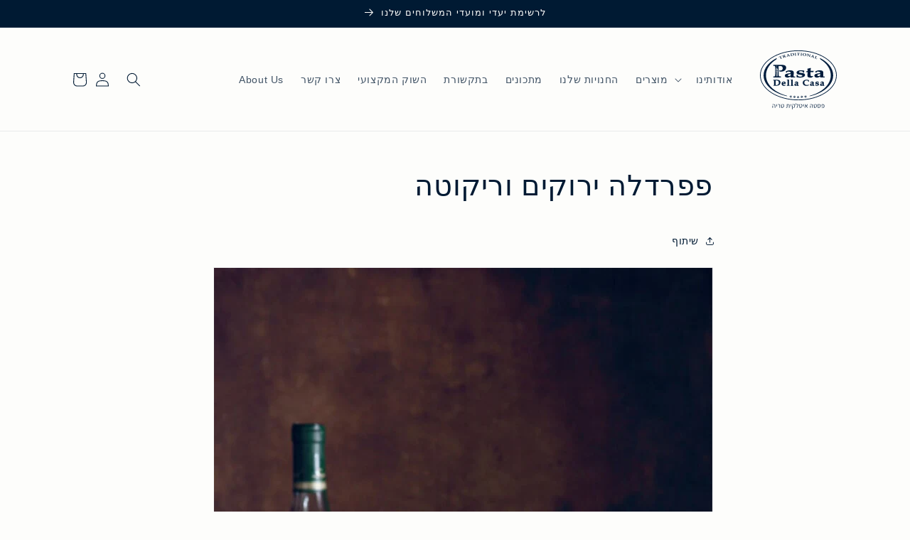

--- FILE ---
content_type: text/html; charset=utf-8
request_url: https://pastadellacasa.com/blogs/recipes/pappardelle-green-vegetables-and-ricotta
body_size: 35059
content:
<!doctype html>
<html class="js" lang="en" dir="rtl">
  <head>
    <meta charset="utf-8">
    <meta name="viewport" content="width=device-width,initial-scale=1">
    <meta name="theme-color" content="#001a33">
    <link rel="canonical" href="https://pastadellacasa.com/blogs/recipes/pappardelle-green-vegetables-and-ricotta"><link rel="icon" type="image/png" href="//pastadellacasa.com/cdn/shop/files/favicon.png?crop=center&height=32&v=1645119071&width=32"><title>
      פפרדלה ירוקים וריקוטה
 &ndash; פסטה דלה קזה</title>

    
      <meta name="description" content="פסטה רחבה וירקות ירוקים ומרעננים. מתכון מושלם לאורחים בכל עת">
    

    

<meta property="og:site_name" content="פסטה דלה קזה">
<meta property="og:url" content="https://pastadellacasa.com/blogs/recipes/pappardelle-green-vegetables-and-ricotta">
<meta property="og:title" content="פפרדלה ירוקים וריקוטה">
<meta property="og:type" content="article">
<meta property="og:description" content="פסטה רחבה וירקות ירוקים ומרעננים. מתכון מושלם לאורחים בכל עת"><meta property="og:image" content="http://pastadellacasa.com/cdn/shop/articles/pappardelle-green-vegetables-and-ricotta.jpg?v=1755090436">
  <meta property="og:image:secure_url" content="https://pastadellacasa.com/cdn/shop/articles/pappardelle-green-vegetables-and-ricotta.jpg?v=1755090436">
  <meta property="og:image:width" content="1200">
  <meta property="og:image:height" content="1753"><meta name="twitter:card" content="summary_large_image">
<meta name="twitter:title" content="פפרדלה ירוקים וריקוטה">
<meta name="twitter:description" content="פסטה רחבה וירקות ירוקים ומרעננים. מתכון מושלם לאורחים בכל עת">


    <script src="//pastadellacasa.com/cdn/shop/t/10/assets/constants.js?v=132983761750457495441741004860" defer="defer"></script>
    <script src="//pastadellacasa.com/cdn/shop/t/10/assets/pubsub.js?v=25310214064522200911741004858" defer="defer"></script>
    <script src="//pastadellacasa.com/cdn/shop/t/10/assets/global.js?v=184345515105158409801741004857" defer="defer"></script>
    <script src="//pastadellacasa.com/cdn/shop/t/10/assets/details-disclosure.js?v=13653116266235556501741004858" defer="defer"></script>
    <script src="//pastadellacasa.com/cdn/shop/t/10/assets/details-modal.js?v=25581673532751508451741004858" defer="defer"></script>
    <script src="//pastadellacasa.com/cdn/shop/t/10/assets/search-form.js?v=133129549252120666541741004859" defer="defer"></script><script src="//pastadellacasa.com/cdn/shop/t/10/assets/animations.js?v=88693664871331136111741004857" defer="defer"></script><script>window.performance && window.performance.mark && window.performance.mark('shopify.content_for_header.start');</script><meta name="facebook-domain-verification" content="fjcnyqrrswp6zi5kogw0ky7cy4ptf5">
<meta name="facebook-domain-verification" content="x421ancr91jw013eqxxd6p6fy9qm4a">
<meta name="google-site-verification" content="w36nlkPMSI6_Ez3hW90zsOTkr5QZnTq0aoMRMRPXHSM">
<meta id="shopify-digital-wallet" name="shopify-digital-wallet" content="/62197530870/digital_wallets/dialog">
<link rel="alternate" type="application/atom+xml" title="Feed" href="/blogs/recipes.atom" />
<script async="async" src="/checkouts/internal/preloads.js?locale=en-IL"></script>
<script id="shopify-features" type="application/json">{"accessToken":"280026316b2cbbcabf9298aaee3cb087","betas":["rich-media-storefront-analytics"],"domain":"pastadellacasa.com","predictiveSearch":true,"shopId":62197530870,"locale":"en"}</script>
<script>var Shopify = Shopify || {};
Shopify.shop = "pasta-della-casa.myshopify.com";
Shopify.locale = "en";
Shopify.currency = {"active":"ILS","rate":"1.0"};
Shopify.country = "IL";
Shopify.theme = {"name":"Dawn-PSDC\/main","id":132810342646,"schema_name":"Dawn","schema_version":"15.3.0","theme_store_id":null,"role":"main"};
Shopify.theme.handle = "null";
Shopify.theme.style = {"id":null,"handle":null};
Shopify.cdnHost = "pastadellacasa.com/cdn";
Shopify.routes = Shopify.routes || {};
Shopify.routes.root = "/";</script>
<script type="module">!function(o){(o.Shopify=o.Shopify||{}).modules=!0}(window);</script>
<script>!function(o){function n(){var o=[];function n(){o.push(Array.prototype.slice.apply(arguments))}return n.q=o,n}var t=o.Shopify=o.Shopify||{};t.loadFeatures=n(),t.autoloadFeatures=n()}(window);</script>
<script id="shop-js-analytics" type="application/json">{"pageType":"article"}</script>
<script defer="defer" async type="module" src="//pastadellacasa.com/cdn/shopifycloud/shop-js/modules/v2/client.init-shop-cart-sync_COMZFrEa.en.esm.js"></script>
<script defer="defer" async type="module" src="//pastadellacasa.com/cdn/shopifycloud/shop-js/modules/v2/chunk.common_CdXrxk3f.esm.js"></script>
<script type="module">
  await import("//pastadellacasa.com/cdn/shopifycloud/shop-js/modules/v2/client.init-shop-cart-sync_COMZFrEa.en.esm.js");
await import("//pastadellacasa.com/cdn/shopifycloud/shop-js/modules/v2/chunk.common_CdXrxk3f.esm.js");

  window.Shopify.SignInWithShop?.initShopCartSync?.({"fedCMEnabled":true,"windoidEnabled":true});

</script>
<script>(function() {
  var isLoaded = false;
  function asyncLoad() {
    if (isLoaded) return;
    isLoaded = true;
    var urls = ["https:\/\/cdn.s3.pop-convert.com\/pcjs.production.min.js?unique_id=pasta-della-casa.myshopify.com\u0026shop=pasta-della-casa.myshopify.com","https:\/\/script.pop-convert.com\/new-micro\/production.pc.min.js?unique_id=pasta-della-casa.myshopify.com\u0026shop=pasta-della-casa.myshopify.com"];
    for (var i = 0; i < urls.length; i++) {
      var s = document.createElement('script');
      s.type = 'text/javascript';
      s.async = true;
      s.src = urls[i];
      var x = document.getElementsByTagName('script')[0];
      x.parentNode.insertBefore(s, x);
    }
  };
  if(window.attachEvent) {
    window.attachEvent('onload', asyncLoad);
  } else {
    window.addEventListener('load', asyncLoad, false);
  }
})();</script>
<script id="__st">var __st={"a":62197530870,"offset":7200,"reqid":"d6ed514a-4ce2-46c4-bbb9-455041805eb2-1762890364","pageurl":"pastadellacasa.com\/blogs\/recipes\/pappardelle-green-vegetables-and-ricotta","s":"articles-587567694070","u":"42f8ad7ca492","p":"article","rtyp":"article","rid":587567694070};</script>
<script>window.ShopifyPaypalV4VisibilityTracking = true;</script>
<script id="captcha-bootstrap">!function(){'use strict';const t='contact',e='account',n='new_comment',o=[[t,t],['blogs',n],['comments',n],[t,'customer']],c=[[e,'customer_login'],[e,'guest_login'],[e,'recover_customer_password'],[e,'create_customer']],r=t=>t.map((([t,e])=>`form[action*='/${t}']:not([data-nocaptcha='true']) input[name='form_type'][value='${e}']`)).join(','),a=t=>()=>t?[...document.querySelectorAll(t)].map((t=>t.form)):[];function s(){const t=[...o],e=r(t);return a(e)}const i='password',u='form_key',d=['recaptcha-v3-token','g-recaptcha-response','h-captcha-response',i],f=()=>{try{return window.sessionStorage}catch{return}},m='__shopify_v',_=t=>t.elements[u];function p(t,e,n=!1){try{const o=window.sessionStorage,c=JSON.parse(o.getItem(e)),{data:r}=function(t){const{data:e,action:n}=t;return t[m]||n?{data:e,action:n}:{data:t,action:n}}(c);for(const[e,n]of Object.entries(r))t.elements[e]&&(t.elements[e].value=n);n&&o.removeItem(e)}catch(o){console.error('form repopulation failed',{error:o})}}const l='form_type',E='cptcha';function T(t){t.dataset[E]=!0}const w=window,h=w.document,L='Shopify',v='ce_forms',y='captcha';let A=!1;((t,e)=>{const n=(g='f06e6c50-85a8-45c8-87d0-21a2b65856fe',I='https://cdn.shopify.com/shopifycloud/storefront-forms-hcaptcha/ce_storefront_forms_captcha_hcaptcha.v1.5.2.iife.js',D={infoText:'Protected by hCaptcha',privacyText:'Privacy',termsText:'Terms'},(t,e,n)=>{const o=w[L][v],c=o.bindForm;if(c)return c(t,g,e,D).then(n);var r;o.q.push([[t,g,e,D],n]),r=I,A||(h.body.append(Object.assign(h.createElement('script'),{id:'captcha-provider',async:!0,src:r})),A=!0)});var g,I,D;w[L]=w[L]||{},w[L][v]=w[L][v]||{},w[L][v].q=[],w[L][y]=w[L][y]||{},w[L][y].protect=function(t,e){n(t,void 0,e),T(t)},Object.freeze(w[L][y]),function(t,e,n,w,h,L){const[v,y,A,g]=function(t,e,n){const i=e?o:[],u=t?c:[],d=[...i,...u],f=r(d),m=r(i),_=r(d.filter((([t,e])=>n.includes(e))));return[a(f),a(m),a(_),s()]}(w,h,L),I=t=>{const e=t.target;return e instanceof HTMLFormElement?e:e&&e.form},D=t=>v().includes(t);t.addEventListener('submit',(t=>{const e=I(t);if(!e)return;const n=D(e)&&!e.dataset.hcaptchaBound&&!e.dataset.recaptchaBound,o=_(e),c=g().includes(e)&&(!o||!o.value);(n||c)&&t.preventDefault(),c&&!n&&(function(t){try{if(!f())return;!function(t){const e=f();if(!e)return;const n=_(t);if(!n)return;const o=n.value;o&&e.removeItem(o)}(t);const e=Array.from(Array(32),(()=>Math.random().toString(36)[2])).join('');!function(t,e){_(t)||t.append(Object.assign(document.createElement('input'),{type:'hidden',name:u})),t.elements[u].value=e}(t,e),function(t,e){const n=f();if(!n)return;const o=[...t.querySelectorAll(`input[type='${i}']`)].map((({name:t})=>t)),c=[...d,...o],r={};for(const[a,s]of new FormData(t).entries())c.includes(a)||(r[a]=s);n.setItem(e,JSON.stringify({[m]:1,action:t.action,data:r}))}(t,e)}catch(e){console.error('failed to persist form',e)}}(e),e.submit())}));const S=(t,e)=>{t&&!t.dataset[E]&&(n(t,e.some((e=>e===t))),T(t))};for(const o of['focusin','change'])t.addEventListener(o,(t=>{const e=I(t);D(e)&&S(e,y())}));const B=e.get('form_key'),M=e.get(l),P=B&&M;t.addEventListener('DOMContentLoaded',(()=>{const t=y();if(P)for(const e of t)e.elements[l].value===M&&p(e,B);[...new Set([...A(),...v().filter((t=>'true'===t.dataset.shopifyCaptcha))])].forEach((e=>S(e,t)))}))}(h,new URLSearchParams(w.location.search),n,t,e,['guest_login'])})(!0,!0)}();</script>
<script integrity="sha256-52AcMU7V7pcBOXWImdc/TAGTFKeNjmkeM1Pvks/DTgc=" data-source-attribution="shopify.loadfeatures" defer="defer" src="//pastadellacasa.com/cdn/shopifycloud/storefront/assets/storefront/load_feature-81c60534.js" crossorigin="anonymous"></script>
<script data-source-attribution="shopify.dynamic_checkout.dynamic.init">var Shopify=Shopify||{};Shopify.PaymentButton=Shopify.PaymentButton||{isStorefrontPortableWallets:!0,init:function(){window.Shopify.PaymentButton.init=function(){};var t=document.createElement("script");t.src="https://pastadellacasa.com/cdn/shopifycloud/portable-wallets/latest/portable-wallets.en.js",t.type="module",document.head.appendChild(t)}};
</script>
<script data-source-attribution="shopify.dynamic_checkout.buyer_consent">
  function portableWalletsHideBuyerConsent(e){var t=document.getElementById("shopify-buyer-consent"),n=document.getElementById("shopify-subscription-policy-button");t&&n&&(t.classList.add("hidden"),t.setAttribute("aria-hidden","true"),n.removeEventListener("click",e))}function portableWalletsShowBuyerConsent(e){var t=document.getElementById("shopify-buyer-consent"),n=document.getElementById("shopify-subscription-policy-button");t&&n&&(t.classList.remove("hidden"),t.removeAttribute("aria-hidden"),n.addEventListener("click",e))}window.Shopify?.PaymentButton&&(window.Shopify.PaymentButton.hideBuyerConsent=portableWalletsHideBuyerConsent,window.Shopify.PaymentButton.showBuyerConsent=portableWalletsShowBuyerConsent);
</script>
<script data-source-attribution="shopify.dynamic_checkout.cart.bootstrap">document.addEventListener("DOMContentLoaded",(function(){function t(){return document.querySelector("shopify-accelerated-checkout-cart, shopify-accelerated-checkout")}if(t())Shopify.PaymentButton.init();else{new MutationObserver((function(e,n){t()&&(Shopify.PaymentButton.init(),n.disconnect())})).observe(document.body,{childList:!0,subtree:!0})}}));
</script>
<script id='scb4127' type='text/javascript' async='' src='https://pastadellacasa.com/cdn/shopifycloud/privacy-banner/storefront-banner.js'></script><script id="sections-script" data-sections="header" defer="defer" src="//pastadellacasa.com/cdn/shop/t/10/compiled_assets/scripts.js?3397"></script>
<script>window.performance && window.performance.mark && window.performance.mark('shopify.content_for_header.end');</script>


    <style data-shopify>
      
      
      
      
      

      
        :root,
        .color-scheme-1 {
          --color-background: 253,253,251;
        
          --gradient-background: #fdfdfb;
        

        

        --color-foreground: 0,26,51;
        --color-background-contrast: 211,211,166;
        --color-shadow: 0,26,51;
        --color-button: 0,26,51;
        --color-button-text: 253,253,251;
        --color-secondary-button: 253,253,251;
        --color-secondary-button-text: 0,26,51;
        --color-link: 0,26,51;
        --color-badge-foreground: 0,26,51;
        --color-badge-background: 253,253,251;
        --color-badge-border: 0,26,51;
        --payment-terms-background-color: rgb(253 253 251);
      }
      
        
        .color-scheme-2 {
          --color-background: 243,243,243;
        
          --gradient-background: #f3f3f3;
        

        

        --color-foreground: 0,26,51;
        --color-background-contrast: 179,179,179;
        --color-shadow: 0,26,51;
        --color-button: 0,26,51;
        --color-button-text: 243,243,243;
        --color-secondary-button: 243,243,243;
        --color-secondary-button-text: 0,26,51;
        --color-link: 0,26,51;
        --color-badge-foreground: 0,26,51;
        --color-badge-background: 243,243,243;
        --color-badge-border: 0,26,51;
        --payment-terms-background-color: rgb(243 243 243);
      }
      
        
        .color-scheme-3 {
          --color-background: 0,26,51;
        
          --gradient-background: #001a33;
        

        

        --color-foreground: 253,253,251;
        --color-background-contrast: 51,155,255;
        --color-shadow: 253,253,251;
        --color-button: 253,253,251;
        --color-button-text: 0,26,51;
        --color-secondary-button: 0,26,51;
        --color-secondary-button-text: 253,253,251;
        --color-link: 253,253,251;
        --color-badge-foreground: 253,253,251;
        --color-badge-background: 0,26,51;
        --color-badge-border: 253,253,251;
        --payment-terms-background-color: rgb(0 26 51);
      }
      
        
        .color-scheme-4 {
          --color-background: 18,18,18;
        
          --gradient-background: #121212;
        

        

        --color-foreground: 255,255,255;
        --color-background-contrast: 146,146,146;
        --color-shadow: 18,18,18;
        --color-button: 255,255,255;
        --color-button-text: 18,18,18;
        --color-secondary-button: 18,18,18;
        --color-secondary-button-text: 255,255,255;
        --color-link: 255,255,255;
        --color-badge-foreground: 255,255,255;
        --color-badge-background: 18,18,18;
        --color-badge-border: 255,255,255;
        --payment-terms-background-color: rgb(18 18 18);
      }
      
        
        .color-scheme-5 {
          --color-background: 51,79,180;
        
          --gradient-background: #334fb4;
        

        

        --color-foreground: 255,255,255;
        --color-background-contrast: 23,35,81;
        --color-shadow: 18,18,18;
        --color-button: 255,255,255;
        --color-button-text: 51,79,180;
        --color-secondary-button: 51,79,180;
        --color-secondary-button-text: 255,255,255;
        --color-link: 255,255,255;
        --color-badge-foreground: 255,255,255;
        --color-badge-background: 51,79,180;
        --color-badge-border: 255,255,255;
        --payment-terms-background-color: rgb(51 79 180);
      }
      

      body, .color-scheme-1, .color-scheme-2, .color-scheme-3, .color-scheme-4, .color-scheme-5 {
        color: rgb(var(--color-foreground));
        background-color: rgb(var(--color-background));
      }

      :root {
        --font-body-family: "system_ui", -apple-system, 'Segoe UI', Roboto, 'Helvetica Neue', 'Noto Sans', 'Liberation Sans', Arial, sans-serif, 'Apple Color Emoji', 'Segoe UI Emoji', 'Segoe UI Symbol', 'Noto Color Emoji';
        --font-body-style: normal;
        --font-body-weight: 400;
        --font-body-weight-bold: 700;

        --font-heading-family: "system_ui", -apple-system, 'Segoe UI', Roboto, 'Helvetica Neue', 'Noto Sans', 'Liberation Sans', Arial, sans-serif, 'Apple Color Emoji', 'Segoe UI Emoji', 'Segoe UI Symbol', 'Noto Color Emoji';
        --font-heading-style: normal;
        --font-heading-weight: 400;

        --font-body-scale: 1.0;
        --font-heading-scale: 1.0;

        --media-padding: px;
        --media-border-opacity: 0.05;
        --media-border-width: 1px;
        --media-radius: 0px;
        --media-shadow-opacity: 0.0;
        --media-shadow-horizontal-offset: 0px;
        --media-shadow-vertical-offset: 4px;
        --media-shadow-blur-radius: 5px;
        --media-shadow-visible: 0;

        --page-width: 120rem;
        --page-width-margin: 0rem;

        --product-card-image-padding: 0.0rem;
        --product-card-corner-radius: 0.0rem;
        --product-card-text-alignment: right;
        --product-card-border-width: 0.0rem;
        --product-card-border-opacity: 0.1;
        --product-card-shadow-opacity: 0.0;
        --product-card-shadow-visible: 0;
        --product-card-shadow-horizontal-offset: 0.0rem;
        --product-card-shadow-vertical-offset: 0.4rem;
        --product-card-shadow-blur-radius: 0.5rem;

        --collection-card-image-padding: 0.0rem;
        --collection-card-corner-radius: 0.0rem;
        --collection-card-text-alignment: right;
        --collection-card-border-width: 0.0rem;
        --collection-card-border-opacity: 0.1;
        --collection-card-shadow-opacity: 0.0;
        --collection-card-shadow-visible: 0;
        --collection-card-shadow-horizontal-offset: 0.0rem;
        --collection-card-shadow-vertical-offset: 0.4rem;
        --collection-card-shadow-blur-radius: 0.5rem;

        --blog-card-image-padding: 0.0rem;
        --blog-card-corner-radius: 0.0rem;
        --blog-card-text-alignment: right;
        --blog-card-border-width: 0.0rem;
        --blog-card-border-opacity: 0.1;
        --blog-card-shadow-opacity: 0.0;
        --blog-card-shadow-visible: 0;
        --blog-card-shadow-horizontal-offset: 0.0rem;
        --blog-card-shadow-vertical-offset: 0.4rem;
        --blog-card-shadow-blur-radius: 0.5rem;

        --badge-corner-radius: 0.0rem;

        --popup-border-width: 1px;
        --popup-border-opacity: 0.1;
        --popup-corner-radius: 0px;
        --popup-shadow-opacity: 0.0;
        --popup-shadow-horizontal-offset: 0px;
        --popup-shadow-vertical-offset: 4px;
        --popup-shadow-blur-radius: 5px;

        --drawer-border-width: 1px;
        --drawer-border-opacity: 0.1;
        --drawer-shadow-opacity: 0.0;
        --drawer-shadow-horizontal-offset: 0px;
        --drawer-shadow-vertical-offset: 4px;
        --drawer-shadow-blur-radius: 5px;

        --spacing-sections-desktop: 0px;
        --spacing-sections-mobile: 0px;

        --grid-desktop-vertical-spacing: 8px;
        --grid-desktop-horizontal-spacing: 8px;
        --grid-mobile-vertical-spacing: 4px;
        --grid-mobile-horizontal-spacing: 4px;

        --text-boxes-border-opacity: 0.1;
        --text-boxes-border-width: 0px;
        --text-boxes-radius: 0px;
        --text-boxes-shadow-opacity: 0.0;
        --text-boxes-shadow-visible: 0;
        --text-boxes-shadow-horizontal-offset: 0px;
        --text-boxes-shadow-vertical-offset: 4px;
        --text-boxes-shadow-blur-radius: 5px;

        --buttons-radius: 0px;
        --buttons-radius-outset: 0px;
        --buttons-border-width: 1px;
        --buttons-border-opacity: 1.0;
        --buttons-shadow-opacity: 0.0;
        --buttons-shadow-visible: 0;
        --buttons-shadow-horizontal-offset: 0px;
        --buttons-shadow-vertical-offset: 4px;
        --buttons-shadow-blur-radius: 5px;
        --buttons-border-offset: 0px;

        --inputs-radius: 0px;
        --inputs-border-width: 1px;
        --inputs-border-opacity: 0.55;
        --inputs-shadow-opacity: 0.0;
        --inputs-shadow-horizontal-offset: 0px;
        --inputs-margin-offset: 0px;
        --inputs-shadow-vertical-offset: 4px;
        --inputs-shadow-blur-radius: 5px;
        --inputs-radius-outset: 0px;

        --variant-pills-radius: 40px;
        --variant-pills-border-width: 1px;
        --variant-pills-border-opacity: 0.55;
        --variant-pills-shadow-opacity: 0.0;
        --variant-pills-shadow-horizontal-offset: 0px;
        --variant-pills-shadow-vertical-offset: 4px;
        --variant-pills-shadow-blur-radius: 5px;
      }

      *,
      *::before,
      *::after {
        box-sizing: inherit;
      }

      html {
        box-sizing: border-box;
        font-size: calc(var(--font-body-scale) * 62.5%);
        height: 100%;
      }

      body {
        display: grid;
        grid-template-rows: auto auto 1fr auto;
        grid-template-columns: 100%;
        min-height: 100%;
        margin: 0;
        font-size: 1.5rem;
        letter-spacing: 0.06rem;
        line-height: calc(1 + 0.8 / var(--font-body-scale));
        font-family: var(--font-body-family);
        font-style: var(--font-body-style);
        font-weight: var(--font-body-weight);
      }

      @media screen and (min-width: 750px) {
        body {
          font-size: 1.6rem;
        }
      }
    </style>

    <link href="//pastadellacasa.com/cdn/shop/t/10/assets/base.css?v=159841507637079171801741004858" rel="stylesheet" type="text/css" media="all" />
    <link href="//pastadellacasa.com/cdn/shop/t/10/assets/psdc.css?v=45129379972717627891757764173" rel="stylesheet" type="text/css" media="all" />
    <link rel="stylesheet" href="//pastadellacasa.com/cdn/shop/t/10/assets/component-cart-items.css?v=123238115697927560811741004857" media="print" onload="this.media='all'"><link href="//pastadellacasa.com/cdn/shop/t/10/assets/component-cart-drawer.css?v=112801333748515159671741004859" rel="stylesheet" type="text/css" media="all" />
      <link href="//pastadellacasa.com/cdn/shop/t/10/assets/component-cart.css?v=164708765130180853531741004858" rel="stylesheet" type="text/css" media="all" />
      <link href="//pastadellacasa.com/cdn/shop/t/10/assets/component-totals.css?v=15906652033866631521741004858" rel="stylesheet" type="text/css" media="all" />
      <link href="//pastadellacasa.com/cdn/shop/t/10/assets/component-price.css?v=70172745017360139101741004858" rel="stylesheet" type="text/css" media="all" />
      <link href="//pastadellacasa.com/cdn/shop/t/10/assets/component-discounts.css?v=152760482443307489271652862638" rel="stylesheet" type="text/css" media="all" />
<link
        rel="stylesheet"
        href="//pastadellacasa.com/cdn/shop/t/10/assets/component-predictive-search.css?v=118923337488134913561741004857"
        media="print"
        onload="this.media='all'"
      ><script>
      if (Shopify.designMode) {
        document.documentElement.classList.add('shopify-design-mode');
      }
    </script>
    <meta name="google-site-verification" content="OvgjjF6UzgBKtAj0dWZIZadGQ55Bqb6s80VD18KHQSY">
    <meta name="google-site-verification" content="roTxRwYB-MzTFRpinWQTLt-H3UjE8F76Rdqhm5NcRI4">
    <!-- Google Tag Manager -->
    <script>
      (function (w, d, s, l, i) {
        w[l] = w[l] || [];
        w[l].push({ 'gtm.start': new Date().getTime(), event: 'gtm.js' });
        var f = d.getElementsByTagName(s)[0],
          j = d.createElement(s),
          dl = l != 'dataLayer' ? '&l=' + l : '';
        j.async = true;
        j.src = 'https://www.googletagmanager.com/gtm.js?id=' + i + dl;
        f.parentNode.insertBefore(j, f);
      })(window, document, 'script', 'dataLayer', 'GTM-WDXV3G4');
    </script>
    <!-- End Google Tag Manager -->
  <script src="https://cdn.shopify.com/extensions/ec6bac21-acda-4135-8fd9-18ea0cfb1e46/kbite-back-in-stock-notify-me-65/assets/cartbite-embed.js" type="text/javascript" defer="defer"></script>
<link href="https://monorail-edge.shopifysvc.com" rel="dns-prefetch">
<script>(function(){if ("sendBeacon" in navigator && "performance" in window) {try {var session_token_from_headers = performance.getEntriesByType('navigation')[0].serverTiming.find(x => x.name == '_s').description;} catch {var session_token_from_headers = undefined;}var session_cookie_matches = document.cookie.match(/_shopify_s=([^;]*)/);var session_token_from_cookie = session_cookie_matches && session_cookie_matches.length === 2 ? session_cookie_matches[1] : "";var session_token = session_token_from_headers || session_token_from_cookie || "";function handle_abandonment_event(e) {var entries = performance.getEntries().filter(function(entry) {return /monorail-edge.shopifysvc.com/.test(entry.name);});if (!window.abandonment_tracked && entries.length === 0) {window.abandonment_tracked = true;var currentMs = Date.now();var navigation_start = performance.timing.navigationStart;var payload = {shop_id: 62197530870,url: window.location.href,navigation_start,duration: currentMs - navigation_start,session_token,page_type: "article"};window.navigator.sendBeacon("https://monorail-edge.shopifysvc.com/v1/produce", JSON.stringify({schema_id: "online_store_buyer_site_abandonment/1.1",payload: payload,metadata: {event_created_at_ms: currentMs,event_sent_at_ms: currentMs}}));}}window.addEventListener('pagehide', handle_abandonment_event);}}());</script>
<script id="web-pixels-manager-setup">(function e(e,d,r,n,o){if(void 0===o&&(o={}),!Boolean(null===(a=null===(i=window.Shopify)||void 0===i?void 0:i.analytics)||void 0===a?void 0:a.replayQueue)){var i,a;window.Shopify=window.Shopify||{};var t=window.Shopify;t.analytics=t.analytics||{};var s=t.analytics;s.replayQueue=[],s.publish=function(e,d,r){return s.replayQueue.push([e,d,r]),!0};try{self.performance.mark("wpm:start")}catch(e){}var l=function(){var e={modern:/Edge?\/(1{2}[4-9]|1[2-9]\d|[2-9]\d{2}|\d{4,})\.\d+(\.\d+|)|Firefox\/(1{2}[4-9]|1[2-9]\d|[2-9]\d{2}|\d{4,})\.\d+(\.\d+|)|Chrom(ium|e)\/(9{2}|\d{3,})\.\d+(\.\d+|)|(Maci|X1{2}).+ Version\/(15\.\d+|(1[6-9]|[2-9]\d|\d{3,})\.\d+)([,.]\d+|)( \(\w+\)|)( Mobile\/\w+|) Safari\/|Chrome.+OPR\/(9{2}|\d{3,})\.\d+\.\d+|(CPU[ +]OS|iPhone[ +]OS|CPU[ +]iPhone|CPU IPhone OS|CPU iPad OS)[ +]+(15[._]\d+|(1[6-9]|[2-9]\d|\d{3,})[._]\d+)([._]\d+|)|Android:?[ /-](13[3-9]|1[4-9]\d|[2-9]\d{2}|\d{4,})(\.\d+|)(\.\d+|)|Android.+Firefox\/(13[5-9]|1[4-9]\d|[2-9]\d{2}|\d{4,})\.\d+(\.\d+|)|Android.+Chrom(ium|e)\/(13[3-9]|1[4-9]\d|[2-9]\d{2}|\d{4,})\.\d+(\.\d+|)|SamsungBrowser\/([2-9]\d|\d{3,})\.\d+/,legacy:/Edge?\/(1[6-9]|[2-9]\d|\d{3,})\.\d+(\.\d+|)|Firefox\/(5[4-9]|[6-9]\d|\d{3,})\.\d+(\.\d+|)|Chrom(ium|e)\/(5[1-9]|[6-9]\d|\d{3,})\.\d+(\.\d+|)([\d.]+$|.*Safari\/(?![\d.]+ Edge\/[\d.]+$))|(Maci|X1{2}).+ Version\/(10\.\d+|(1[1-9]|[2-9]\d|\d{3,})\.\d+)([,.]\d+|)( \(\w+\)|)( Mobile\/\w+|) Safari\/|Chrome.+OPR\/(3[89]|[4-9]\d|\d{3,})\.\d+\.\d+|(CPU[ +]OS|iPhone[ +]OS|CPU[ +]iPhone|CPU IPhone OS|CPU iPad OS)[ +]+(10[._]\d+|(1[1-9]|[2-9]\d|\d{3,})[._]\d+)([._]\d+|)|Android:?[ /-](13[3-9]|1[4-9]\d|[2-9]\d{2}|\d{4,})(\.\d+|)(\.\d+|)|Mobile Safari.+OPR\/([89]\d|\d{3,})\.\d+\.\d+|Android.+Firefox\/(13[5-9]|1[4-9]\d|[2-9]\d{2}|\d{4,})\.\d+(\.\d+|)|Android.+Chrom(ium|e)\/(13[3-9]|1[4-9]\d|[2-9]\d{2}|\d{4,})\.\d+(\.\d+|)|Android.+(UC? ?Browser|UCWEB|U3)[ /]?(15\.([5-9]|\d{2,})|(1[6-9]|[2-9]\d|\d{3,})\.\d+)\.\d+|SamsungBrowser\/(5\.\d+|([6-9]|\d{2,})\.\d+)|Android.+MQ{2}Browser\/(14(\.(9|\d{2,})|)|(1[5-9]|[2-9]\d|\d{3,})(\.\d+|))(\.\d+|)|K[Aa][Ii]OS\/(3\.\d+|([4-9]|\d{2,})\.\d+)(\.\d+|)/},d=e.modern,r=e.legacy,n=navigator.userAgent;return n.match(d)?"modern":n.match(r)?"legacy":"unknown"}(),u="modern"===l?"modern":"legacy",c=(null!=n?n:{modern:"",legacy:""})[u],f=function(e){return[e.baseUrl,"/wpm","/b",e.hashVersion,"modern"===e.buildTarget?"m":"l",".js"].join("")}({baseUrl:d,hashVersion:r,buildTarget:u}),m=function(e){var d=e.version,r=e.bundleTarget,n=e.surface,o=e.pageUrl,i=e.monorailEndpoint;return{emit:function(e){var a=e.status,t=e.errorMsg,s=(new Date).getTime(),l=JSON.stringify({metadata:{event_sent_at_ms:s},events:[{schema_id:"web_pixels_manager_load/3.1",payload:{version:d,bundle_target:r,page_url:o,status:a,surface:n,error_msg:t},metadata:{event_created_at_ms:s}}]});if(!i)return console&&console.warn&&console.warn("[Web Pixels Manager] No Monorail endpoint provided, skipping logging."),!1;try{return self.navigator.sendBeacon.bind(self.navigator)(i,l)}catch(e){}var u=new XMLHttpRequest;try{return u.open("POST",i,!0),u.setRequestHeader("Content-Type","text/plain"),u.send(l),!0}catch(e){return console&&console.warn&&console.warn("[Web Pixels Manager] Got an unhandled error while logging to Monorail."),!1}}}}({version:r,bundleTarget:l,surface:e.surface,pageUrl:self.location.href,monorailEndpoint:e.monorailEndpoint});try{o.browserTarget=l,function(e){var d=e.src,r=e.async,n=void 0===r||r,o=e.onload,i=e.onerror,a=e.sri,t=e.scriptDataAttributes,s=void 0===t?{}:t,l=document.createElement("script"),u=document.querySelector("head"),c=document.querySelector("body");if(l.async=n,l.src=d,a&&(l.integrity=a,l.crossOrigin="anonymous"),s)for(var f in s)if(Object.prototype.hasOwnProperty.call(s,f))try{l.dataset[f]=s[f]}catch(e){}if(o&&l.addEventListener("load",o),i&&l.addEventListener("error",i),u)u.appendChild(l);else{if(!c)throw new Error("Did not find a head or body element to append the script");c.appendChild(l)}}({src:f,async:!0,onload:function(){if(!function(){var e,d;return Boolean(null===(d=null===(e=window.Shopify)||void 0===e?void 0:e.analytics)||void 0===d?void 0:d.initialized)}()){var d=window.webPixelsManager.init(e)||void 0;if(d){var r=window.Shopify.analytics;r.replayQueue.forEach((function(e){var r=e[0],n=e[1],o=e[2];d.publishCustomEvent(r,n,o)})),r.replayQueue=[],r.publish=d.publishCustomEvent,r.visitor=d.visitor,r.initialized=!0}}},onerror:function(){return m.emit({status:"failed",errorMsg:"".concat(f," has failed to load")})},sri:function(e){var d=/^sha384-[A-Za-z0-9+/=]+$/;return"string"==typeof e&&d.test(e)}(c)?c:"",scriptDataAttributes:o}),m.emit({status:"loading"})}catch(e){m.emit({status:"failed",errorMsg:(null==e?void 0:e.message)||"Unknown error"})}}})({shopId: 62197530870,storefrontBaseUrl: "https://pastadellacasa.com",extensionsBaseUrl: "https://extensions.shopifycdn.com/cdn/shopifycloud/web-pixels-manager",monorailEndpoint: "https://monorail-edge.shopifysvc.com/unstable/produce_batch",surface: "storefront-renderer",enabledBetaFlags: ["2dca8a86"],webPixelsConfigList: [{"id":"538607862","configuration":"{\"config\":\"{\\\"pixel_id\\\":\\\"G-88RGSQGYJP\\\",\\\"target_country\\\":\\\"IL\\\",\\\"gtag_events\\\":[{\\\"type\\\":\\\"begin_checkout\\\",\\\"action_label\\\":\\\"G-88RGSQGYJP\\\"},{\\\"type\\\":\\\"search\\\",\\\"action_label\\\":\\\"G-88RGSQGYJP\\\"},{\\\"type\\\":\\\"view_item\\\",\\\"action_label\\\":[\\\"G-88RGSQGYJP\\\",\\\"MC-83YNZ5ZHWJ\\\"]},{\\\"type\\\":\\\"purchase\\\",\\\"action_label\\\":[\\\"G-88RGSQGYJP\\\",\\\"MC-83YNZ5ZHWJ\\\"]},{\\\"type\\\":\\\"page_view\\\",\\\"action_label\\\":[\\\"G-88RGSQGYJP\\\",\\\"MC-83YNZ5ZHWJ\\\"]},{\\\"type\\\":\\\"add_payment_info\\\",\\\"action_label\\\":\\\"G-88RGSQGYJP\\\"},{\\\"type\\\":\\\"add_to_cart\\\",\\\"action_label\\\":\\\"G-88RGSQGYJP\\\"}],\\\"enable_monitoring_mode\\\":false}\"}","eventPayloadVersion":"v1","runtimeContext":"OPEN","scriptVersion":"b2a88bafab3e21179ed38636efcd8a93","type":"APP","apiClientId":1780363,"privacyPurposes":[],"dataSharingAdjustments":{"protectedCustomerApprovalScopes":["read_customer_address","read_customer_email","read_customer_name","read_customer_personal_data","read_customer_phone"]}},{"id":"251658486","configuration":"{\"pixel_id\":\"3576949635896908\",\"pixel_type\":\"facebook_pixel\",\"metaapp_system_user_token\":\"-\"}","eventPayloadVersion":"v1","runtimeContext":"OPEN","scriptVersion":"ca16bc87fe92b6042fbaa3acc2fbdaa6","type":"APP","apiClientId":2329312,"privacyPurposes":["ANALYTICS","MARKETING","SALE_OF_DATA"],"dataSharingAdjustments":{"protectedCustomerApprovalScopes":["read_customer_address","read_customer_email","read_customer_name","read_customer_personal_data","read_customer_phone"]}},{"id":"204669174","configuration":"{\"accountID\":\"62197530870\"}","eventPayloadVersion":"v1","runtimeContext":"STRICT","scriptVersion":"d7d64341679fcfe8ca26ee5e4b0b7e78","type":"APP","apiClientId":5263155,"privacyPurposes":[],"dataSharingAdjustments":{"protectedCustomerApprovalScopes":["read_customer_address","read_customer_email","read_customer_name","read_customer_personal_data","read_customer_phone"]}},{"id":"shopify-app-pixel","configuration":"{}","eventPayloadVersion":"v1","runtimeContext":"STRICT","scriptVersion":"0450","apiClientId":"shopify-pixel","type":"APP","privacyPurposes":["ANALYTICS","MARKETING"]},{"id":"shopify-custom-pixel","eventPayloadVersion":"v1","runtimeContext":"LAX","scriptVersion":"0450","apiClientId":"shopify-pixel","type":"CUSTOM","privacyPurposes":["ANALYTICS","MARKETING"]}],isMerchantRequest: false,initData: {"shop":{"name":"פסטה דלה קזה","paymentSettings":{"currencyCode":"ILS"},"myshopifyDomain":"pasta-della-casa.myshopify.com","countryCode":"IL","storefrontUrl":"https:\/\/pastadellacasa.com"},"customer":null,"cart":null,"checkout":null,"productVariants":[],"purchasingCompany":null},},"https://pastadellacasa.com/cdn","ae1676cfwd2530674p4253c800m34e853cb",{"modern":"","legacy":""},{"shopId":"62197530870","storefrontBaseUrl":"https:\/\/pastadellacasa.com","extensionBaseUrl":"https:\/\/extensions.shopifycdn.com\/cdn\/shopifycloud\/web-pixels-manager","surface":"storefront-renderer","enabledBetaFlags":"[\"2dca8a86\"]","isMerchantRequest":"false","hashVersion":"ae1676cfwd2530674p4253c800m34e853cb","publish":"custom","events":"[[\"page_viewed\",{}]]"});</script><script>
  window.ShopifyAnalytics = window.ShopifyAnalytics || {};
  window.ShopifyAnalytics.meta = window.ShopifyAnalytics.meta || {};
  window.ShopifyAnalytics.meta.currency = 'ILS';
  var meta = {"page":{"pageType":"article","resourceType":"article","resourceId":587567694070}};
  for (var attr in meta) {
    window.ShopifyAnalytics.meta[attr] = meta[attr];
  }
</script>
<script class="analytics">
  (function () {
    var customDocumentWrite = function(content) {
      var jquery = null;

      if (window.jQuery) {
        jquery = window.jQuery;
      } else if (window.Checkout && window.Checkout.$) {
        jquery = window.Checkout.$;
      }

      if (jquery) {
        jquery('body').append(content);
      }
    };

    var hasLoggedConversion = function(token) {
      if (token) {
        return document.cookie.indexOf('loggedConversion=' + token) !== -1;
      }
      return false;
    }

    var setCookieIfConversion = function(token) {
      if (token) {
        var twoMonthsFromNow = new Date(Date.now());
        twoMonthsFromNow.setMonth(twoMonthsFromNow.getMonth() + 2);

        document.cookie = 'loggedConversion=' + token + '; expires=' + twoMonthsFromNow;
      }
    }

    var trekkie = window.ShopifyAnalytics.lib = window.trekkie = window.trekkie || [];
    if (trekkie.integrations) {
      return;
    }
    trekkie.methods = [
      'identify',
      'page',
      'ready',
      'track',
      'trackForm',
      'trackLink'
    ];
    trekkie.factory = function(method) {
      return function() {
        var args = Array.prototype.slice.call(arguments);
        args.unshift(method);
        trekkie.push(args);
        return trekkie;
      };
    };
    for (var i = 0; i < trekkie.methods.length; i++) {
      var key = trekkie.methods[i];
      trekkie[key] = trekkie.factory(key);
    }
    trekkie.load = function(config) {
      trekkie.config = config || {};
      trekkie.config.initialDocumentCookie = document.cookie;
      var first = document.getElementsByTagName('script')[0];
      var script = document.createElement('script');
      script.type = 'text/javascript';
      script.onerror = function(e) {
        var scriptFallback = document.createElement('script');
        scriptFallback.type = 'text/javascript';
        scriptFallback.onerror = function(error) {
                var Monorail = {
      produce: function produce(monorailDomain, schemaId, payload) {
        var currentMs = new Date().getTime();
        var event = {
          schema_id: schemaId,
          payload: payload,
          metadata: {
            event_created_at_ms: currentMs,
            event_sent_at_ms: currentMs
          }
        };
        return Monorail.sendRequest("https://" + monorailDomain + "/v1/produce", JSON.stringify(event));
      },
      sendRequest: function sendRequest(endpointUrl, payload) {
        // Try the sendBeacon API
        if (window && window.navigator && typeof window.navigator.sendBeacon === 'function' && typeof window.Blob === 'function' && !Monorail.isIos12()) {
          var blobData = new window.Blob([payload], {
            type: 'text/plain'
          });

          if (window.navigator.sendBeacon(endpointUrl, blobData)) {
            return true;
          } // sendBeacon was not successful

        } // XHR beacon

        var xhr = new XMLHttpRequest();

        try {
          xhr.open('POST', endpointUrl);
          xhr.setRequestHeader('Content-Type', 'text/plain');
          xhr.send(payload);
        } catch (e) {
          console.log(e);
        }

        return false;
      },
      isIos12: function isIos12() {
        return window.navigator.userAgent.lastIndexOf('iPhone; CPU iPhone OS 12_') !== -1 || window.navigator.userAgent.lastIndexOf('iPad; CPU OS 12_') !== -1;
      }
    };
    Monorail.produce('monorail-edge.shopifysvc.com',
      'trekkie_storefront_load_errors/1.1',
      {shop_id: 62197530870,
      theme_id: 132810342646,
      app_name: "storefront",
      context_url: window.location.href,
      source_url: "//pastadellacasa.com/cdn/s/trekkie.storefront.308893168db1679b4a9f8a086857af995740364f.min.js"});

        };
        scriptFallback.async = true;
        scriptFallback.src = '//pastadellacasa.com/cdn/s/trekkie.storefront.308893168db1679b4a9f8a086857af995740364f.min.js';
        first.parentNode.insertBefore(scriptFallback, first);
      };
      script.async = true;
      script.src = '//pastadellacasa.com/cdn/s/trekkie.storefront.308893168db1679b4a9f8a086857af995740364f.min.js';
      first.parentNode.insertBefore(script, first);
    };
    trekkie.load(
      {"Trekkie":{"appName":"storefront","development":false,"defaultAttributes":{"shopId":62197530870,"isMerchantRequest":null,"themeId":132810342646,"themeCityHash":"15741132906339736432","contentLanguage":"en","currency":"ILS","eventMetadataId":"7609121c-a5dc-474e-9bd1-d07f028b0cc5"},"isServerSideCookieWritingEnabled":true,"monorailRegion":"shop_domain","enabledBetaFlags":["f0df213a"]},"Session Attribution":{},"S2S":{"facebookCapiEnabled":true,"source":"trekkie-storefront-renderer","apiClientId":580111}}
    );

    var loaded = false;
    trekkie.ready(function() {
      if (loaded) return;
      loaded = true;

      window.ShopifyAnalytics.lib = window.trekkie;

      var originalDocumentWrite = document.write;
      document.write = customDocumentWrite;
      try { window.ShopifyAnalytics.merchantGoogleAnalytics.call(this); } catch(error) {};
      document.write = originalDocumentWrite;

      window.ShopifyAnalytics.lib.page(null,{"pageType":"article","resourceType":"article","resourceId":587567694070,"shopifyEmitted":true});

      var match = window.location.pathname.match(/checkouts\/(.+)\/(thank_you|post_purchase)/)
      var token = match? match[1]: undefined;
      if (!hasLoggedConversion(token)) {
        setCookieIfConversion(token);
        
      }
    });


        var eventsListenerScript = document.createElement('script');
        eventsListenerScript.async = true;
        eventsListenerScript.src = "//pastadellacasa.com/cdn/shopifycloud/storefront/assets/shop_events_listener-3da45d37.js";
        document.getElementsByTagName('head')[0].appendChild(eventsListenerScript);

})();</script>
  <script>
  if (!window.ga || (window.ga && typeof window.ga !== 'function')) {
    window.ga = function ga() {
      (window.ga.q = window.ga.q || []).push(arguments);
      if (window.Shopify && window.Shopify.analytics && typeof window.Shopify.analytics.publish === 'function') {
        window.Shopify.analytics.publish("ga_stub_called", {}, {sendTo: "google_osp_migration"});
      }
      console.error("Shopify's Google Analytics stub called with:", Array.from(arguments), "\nSee https://help.shopify.com/manual/promoting-marketing/pixels/pixel-migration#google for more information.");
    };
    if (window.Shopify && window.Shopify.analytics && typeof window.Shopify.analytics.publish === 'function') {
      window.Shopify.analytics.publish("ga_stub_initialized", {}, {sendTo: "google_osp_migration"});
    }
  }
</script>
<script
  defer
  src="https://pastadellacasa.com/cdn/shopifycloud/perf-kit/shopify-perf-kit-2.1.2.min.js"
  data-application="storefront-renderer"
  data-shop-id="62197530870"
  data-render-region="gcp-us-central1"
  data-page-type="article"
  data-theme-instance-id="132810342646"
  data-theme-name="Dawn"
  data-theme-version="15.3.0"
  data-monorail-region="shop_domain"
  data-resource-timing-sampling-rate="10"
  data-shs="true"
  data-shs-beacon="true"
  data-shs-export-with-fetch="true"
  data-shs-logs-sample-rate="1"
></script>
</head>

  <body class="gradient animate--hover-default">
    <!-- Google Tag Manager (noscript) -->
    <noscript
      ><iframe
        src="https://www.googletagmanager.com/ns.html?id=GTM-WDXV3G4"
        height="0"
        width="0"
        style="display:none;visibility:hidden"
      ></iframe
    ></noscript>
    <!-- End Google Tag Manager (noscript) -->
    <a class="skip-to-content-link button visually-hidden" href="#MainContent">
      מעבר לתוכן
    </a>

<link href="//pastadellacasa.com/cdn/shop/t/10/assets/quantity-popover.css?v=160630540099520878331741004858" rel="stylesheet" type="text/css" media="all" />
<link href="//pastadellacasa.com/cdn/shop/t/10/assets/component-card.css?v=120341546515895839841741004858" rel="stylesheet" type="text/css" media="all" />

<script src="//pastadellacasa.com/cdn/shop/t/10/assets/cart.js?v=25986244538023964561741004860" defer="defer"></script>
<script src="//pastadellacasa.com/cdn/shop/t/10/assets/quantity-popover.js?v=987015268078116491741004858" defer="defer"></script>

<style>
  .drawer {
    visibility: hidden;
  }
</style>

<cart-drawer class="drawer is-empty">
  <div id="CartDrawer" class="cart-drawer">
    <div id="CartDrawer-Overlay" class="cart-drawer__overlay"></div>
    <div
      class="drawer__inner gradient color-scheme-1"
      role="dialog"
      aria-modal="true"
      aria-label="סל הקניות"
      tabindex="-1"
    ><div class="drawer__inner-empty">
          <div class="cart-drawer__warnings center cart-drawer__warnings--has-collection">
            <div class="cart-drawer__empty-content">
              <h2 class="cart__empty-text">סל הקניות שלך ריק</h2>
              <button
                class="drawer__close"
                type="button"
                onclick="this.closest('cart-drawer').close()"
                aria-label="סגירה"
              >
                <span class="svg-wrapper"><svg xmlns="http://www.w3.org/2000/svg" fill="none" class="icon icon-close" viewBox="0 0 18 17"><path fill="currentColor" d="M.865 15.978a.5.5 0 0 0 .707.707l7.433-7.431 7.579 7.282a.501.501 0 0 0 .846-.37.5.5 0 0 0-.153-.351L9.712 8.546l7.417-7.416a.5.5 0 1 0-.707-.708L8.991 7.853 1.413.573a.5.5 0 1 0-.693.72l7.563 7.268z"/></svg>
</span>
              </button>
              <a href="/collections/all" class="button">
                להמשך קנייה
              </a><p class="cart__login-title h3">יש לך חשבון?</p>
                <p class="cart__login-paragraph">
                  <a href="/account/login" class="link underlined-link">כניסה</a>
                </p></div>
          </div><div class="cart-drawer__collection">
              
<div class="card-wrapper animate-arrow collection-card-wrapper">
  <div
    class="
      card
      card--standard
       card--media
      
      
      
    "
    style="--ratio-percent: 100%;"
  >
    <div
      class="card__inner color-scheme-2 gradient ratio"
      style="--ratio-percent: 100%;"
    ><div class="card__media">
          <div class="media media--transparent media--hover-effect">
            <img
              srcset="//pastadellacasa.com/cdn/shop/collections/643d010630af6dcc31447c97697d92e6.jpg?v=1652355991&width=165 165w,//pastadellacasa.com/cdn/shop/collections/643d010630af6dcc31447c97697d92e6.jpg?v=1652355991&width=330 330w,//pastadellacasa.com/cdn/shop/collections/643d010630af6dcc31447c97697d92e6.jpg?v=1652355991&width=535 535w,//pastadellacasa.com/cdn/shop/collections/643d010630af6dcc31447c97697d92e6.jpg?v=1652355991&width=750 750w,//pastadellacasa.com/cdn/shop/collections/643d010630af6dcc31447c97697d92e6.jpg?v=1652355991 900w
              "
              src="//pastadellacasa.com/cdn/shop/collections/643d010630af6dcc31447c97697d92e6.jpg?v=1652355991&width=1500"
              sizes="
                (min-width: 1200px) 1100px,
                (min-width: 750px) calc(100vw - 10rem),
                calc(100vw - 3rem)
              "
              alt="המוצרים הפופולריים שלנו"
              height="600"
              width="900"
              loading="lazy"
              class="motion-reduce"
            >
          </div>
        </div><div class="card__content">
          <div class="card__information">
            <h3 class="card__heading">
              <a
                
                  href="/collections/%D7%94%D7%9E%D7%95%D7%A6%D7%A8%D7%99%D7%9D-%D7%94%D7%A4%D7%95%D7%A4%D7%95%D7%9C%D7%A8%D7%99%D7%99%D7%9D-%D7%A9%D7%9C%D7%A0%D7%95"
                
                class="full-unstyled-link"
              >המוצרים הפופולריים שלנו<span class="icon-wrap"><svg xmlns="http://www.w3.org/2000/svg" fill="none" class="icon icon-arrow" viewBox="0 0 14 10"><path fill="currentColor" fill-rule="evenodd" d="M8.537.808a.5.5 0 0 1 .817-.162l4 4a.5.5 0 0 1 0 .708l-4 4a.5.5 0 1 1-.708-.708L11.793 5.5H1a.5.5 0 0 1 0-1h10.793L8.646 1.354a.5.5 0 0 1-.109-.546" clip-rule="evenodd"/></svg>
</span>
              </a>
            </h3></div>
        </div></div><div class="card__content">
        <div class="card__information">
          <h3 class="card__heading">
            <a
              
                href="/collections/%D7%94%D7%9E%D7%95%D7%A6%D7%A8%D7%99%D7%9D-%D7%94%D7%A4%D7%95%D7%A4%D7%95%D7%9C%D7%A8%D7%99%D7%99%D7%9D-%D7%A9%D7%9C%D7%A0%D7%95"
              
              class="full-unstyled-link"
            >המוצרים הפופולריים שלנו<span class="icon-wrap"><svg xmlns="http://www.w3.org/2000/svg" fill="none" class="icon icon-arrow" viewBox="0 0 14 10"><path fill="currentColor" fill-rule="evenodd" d="M8.537.808a.5.5 0 0 1 .817-.162l4 4a.5.5 0 0 1 0 .708l-4 4a.5.5 0 1 1-.708-.708L11.793 5.5H1a.5.5 0 0 1 0-1h10.793L8.646 1.354a.5.5 0 0 1-.109-.546" clip-rule="evenodd"/></svg>
</span>
            </a>
          </h3></div>
      </div></div>
</div>

            </div></div><div class="drawer__header">
        <h2 class="drawer__heading">סל הקניות</h2>
        <button
          class="drawer__close"
          type="button"
          onclick="this.closest('cart-drawer').close()"
          aria-label="סגירה"
        >
          <span class="svg-wrapper"><svg xmlns="http://www.w3.org/2000/svg" fill="none" class="icon icon-close" viewBox="0 0 18 17"><path fill="currentColor" d="M.865 15.978a.5.5 0 0 0 .707.707l7.433-7.431 7.579 7.282a.501.501 0 0 0 .846-.37.5.5 0 0 0-.153-.351L9.712 8.546l7.417-7.416a.5.5 0 1 0-.707-.708L8.991 7.853 1.413.573a.5.5 0 1 0-.693.72l7.563 7.268z"/></svg>
</span>
        </button>
      </div>
      <cart-drawer-items
        
          class=" is-empty"
        
      >
        <form
          action="/cart"
          id="CartDrawer-Form"
          class="cart__contents cart-drawer__form"
          method="post"
        >
          <div id="CartDrawer-CartItems" class="drawer__contents js-contents"><p id="CartDrawer-LiveRegionText" class="visually-hidden" role="status"></p>
            <p id="CartDrawer-LineItemStatus" class="visually-hidden" aria-hidden="true" role="status">
              בטעינה
            </p>
          </div>
          <div id="CartDrawer-CartErrors" role="alert"></div>
        </form>
      </cart-drawer-items>
      <div class="drawer__footer"><details id="Details-CartDrawer">
            <summary>
              <span class="summary__title">
                הוספת הערה להזמנה שלך / ברכה למקבל המשלוח
<svg class="icon icon-caret" viewBox="0 0 10 6"><path fill="currentColor" fill-rule="evenodd" d="M9.354.646a.5.5 0 0 0-.708 0L5 4.293 1.354.646a.5.5 0 0 0-.708.708l4 4a.5.5 0 0 0 .708 0l4-4a.5.5 0 0 0 0-.708" clip-rule="evenodd"/></svg>
</span>
            </summary>
            <cart-note class="cart__note field">
              <label class="visually-hidden" for="CartDrawer-Note">הוספת הערה להזמנה שלך / ברכה למקבל המשלוח</label>
              <textarea
                id="CartDrawer-Note"
                class="text-area text-area--resize-vertical field__input"
                name="note"
                placeholder="הוספת הערה להזמנה שלך / ברכה למקבל המשלוח"
              ></textarea>
            </cart-note>
          </details><!-- Start blocks -->
        <!-- Subtotals -->

        <div class="cart-drawer__footer" >
          <div></div>

          <div class="totals" role="status">
            <h2 class="totals__total">סכום ביניים</h2>
            <p class="totals__total-value">0.00 ₪</p>
          </div>

          <small class="tax-note caption-large rte">דמי המשלוח יחושבו בעת השלמת הקנייה<a href="/policies/shipping-policy"></a>.
</small>
        </div>

        <!-- CTAs -->

        <div class="cart__ctas" >
          <button
            type="submit"
            id="CartDrawer-Checkout"
            class="cart__checkout-button button"
            name="checkout"
            form="CartDrawer-Form"
            
              disabled
            
          >
            מעבר לתשלום
          </button>
        </div>
      </div>
    </div>
  </div>
</cart-drawer>
<!-- BEGIN sections: header-group -->
<div id="shopify-section-sections--19203166732534__announcement-bar" class="shopify-section shopify-section-group-header-group announcement-bar-section"><link href="//pastadellacasa.com/cdn/shop/t/10/assets/component-slideshow.css?v=17933591812325749411741004858" rel="stylesheet" type="text/css" media="all" />
<link href="//pastadellacasa.com/cdn/shop/t/10/assets/component-slider.css?v=14039311878856620671741004858" rel="stylesheet" type="text/css" media="all" />

  <link href="//pastadellacasa.com/cdn/shop/t/10/assets/component-list-social.css?v=35792976012981934991741004859" rel="stylesheet" type="text/css" media="all" />


<div
  class="utility-bar color-scheme-3 gradient utility-bar--bottom-border"
>
  <div class="page-width utility-bar__grid"><div
        class="announcement-bar"
        role="region"
        aria-label="הודעה"
        
      ><a
              href="/pages/deliveries"
              class="announcement-bar__link link link--text focus-inset animate-arrow"
            ><p class="announcement-bar__message h5">
            <span>לרשימת יעדי ומועדי המשלוחים שלנו</span><svg xmlns="http://www.w3.org/2000/svg" fill="none" class="icon icon-arrow" viewBox="0 0 14 10"><path fill="currentColor" fill-rule="evenodd" d="M8.537.808a.5.5 0 0 1 .817-.162l4 4a.5.5 0 0 1 0 .708l-4 4a.5.5 0 1 1-.708-.708L11.793 5.5H1a.5.5 0 0 1 0-1h10.793L8.646 1.354a.5.5 0 0 1-.109-.546" clip-rule="evenodd"/></svg>
</p></a></div><div class="localization-wrapper">
</div>
  </div>
</div>


</div><div id="shopify-section-sections--19203166732534__header" class="shopify-section shopify-section-group-header-group section-header"><link rel="stylesheet" href="//pastadellacasa.com/cdn/shop/t/10/assets/component-list-menu.css?v=151968516119678728991652862638" media="print" onload="this.media='all'">
<link rel="stylesheet" href="//pastadellacasa.com/cdn/shop/t/10/assets/component-search.css?v=165164710990765432851741004857" media="print" onload="this.media='all'">
<link rel="stylesheet" href="//pastadellacasa.com/cdn/shop/t/10/assets/component-menu-drawer.css?v=147478906057189667651741004858" media="print" onload="this.media='all'">
<link rel="stylesheet" href="//pastadellacasa.com/cdn/shop/t/10/assets/component-cart-notification.css?v=54116361853792938221741004859" media="print" onload="this.media='all'"><link rel="stylesheet" href="//pastadellacasa.com/cdn/shop/t/10/assets/component-price.css?v=70172745017360139101741004858" media="print" onload="this.media='all'"><style>
  header-drawer {
    justify-self: start;
    margin-left: -1.2rem;
  }@media screen and (min-width: 990px) {
      header-drawer {
        display: none;
      }
    }.menu-drawer-container {
    display: flex;
  }

  .list-menu {
    list-style: none;
    padding: 0;
    margin: 0;
  }

  .list-menu--inline {
    display: inline-flex;
    flex-wrap: wrap;
  }

  summary.list-menu__item {
    padding-right: 2.7rem;
  }

  .list-menu__item {
    display: flex;
    align-items: center;
    line-height: calc(1 + 0.3 / var(--font-body-scale));
  }

  .list-menu__item--link {
    text-decoration: none;
    padding-bottom: 1rem;
    padding-top: 1rem;
    line-height: calc(1 + 0.8 / var(--font-body-scale));
  }

  @media screen and (min-width: 750px) {
    .list-menu__item--link {
      padding-bottom: 0.5rem;
      padding-top: 0.5rem;
    }
  }
</style><style data-shopify>.header {
    padding: 10px 3rem 10px 3rem;
  }

  .section-header {
    position: sticky; /* This is for fixing a Safari z-index issue. PR #2147 */
    margin-bottom: 0px;
  }

  @media screen and (min-width: 750px) {
    .section-header {
      margin-bottom: 0px;
    }
  }

  @media screen and (min-width: 990px) {
    .header {
      padding-top: 20px;
      padding-bottom: 20px;
    }
  }</style><script src="//pastadellacasa.com/cdn/shop/t/10/assets/cart-notification.js?v=133508293167896966491741004858" defer="defer"></script>

<sticky-header data-sticky-type="on-scroll-up" class="header-wrapper color-scheme-1 gradient header-wrapper--border-bottom"><header class="header header--middle-left header--mobile-center page-width header--has-menu header--has-social header--has-account">

<header-drawer data-breakpoint="tablet">
  <details id="Details-menu-drawer-container" class="menu-drawer-container">
    <summary
      class="header__icon header__icon--menu header__icon--summary link focus-inset"
      aria-label="תפריט"
    >
      <span><svg xmlns="http://www.w3.org/2000/svg" fill="none" class="icon icon-hamburger" viewBox="0 0 18 16"><path fill="currentColor" d="M1 .5a.5.5 0 1 0 0 1h15.71a.5.5 0 0 0 0-1zM.5 8a.5.5 0 0 1 .5-.5h15.71a.5.5 0 0 1 0 1H1A.5.5 0 0 1 .5 8m0 7a.5.5 0 0 1 .5-.5h15.71a.5.5 0 0 1 0 1H1a.5.5 0 0 1-.5-.5"/></svg>
<svg xmlns="http://www.w3.org/2000/svg" fill="none" class="icon icon-close" viewBox="0 0 18 17"><path fill="currentColor" d="M.865 15.978a.5.5 0 0 0 .707.707l7.433-7.431 7.579 7.282a.501.501 0 0 0 .846-.37.5.5 0 0 0-.153-.351L9.712 8.546l7.417-7.416a.5.5 0 1 0-.707-.708L8.991 7.853 1.413.573a.5.5 0 1 0-.693.72l7.563 7.268z"/></svg>
</span>
    </summary>
    <div id="menu-drawer" class="gradient menu-drawer motion-reduce color-scheme-1">
      <div class="menu-drawer__inner-container">
        <div class="menu-drawer__navigation-container">
          <nav class="menu-drawer__navigation">
            <ul class="menu-drawer__menu has-submenu list-menu" role="list"><li><a
                      id="HeaderDrawer-אודותינו"
                      href="/pages/about"
                      class="menu-drawer__menu-item list-menu__item link link--text focus-inset"
                      
                    >
                      אודותינו
                    </a></li><li><details id="Details-menu-drawer-menu-item-2">
                      <summary
                        id="HeaderDrawer-מוצרים"
                        class="menu-drawer__menu-item list-menu__item link link--text focus-inset"
                      >
                        מוצרים
                        <span class="svg-wrapper"><svg xmlns="http://www.w3.org/2000/svg" fill="none" class="icon icon-arrow" viewBox="0 0 14 10"><path fill="currentColor" fill-rule="evenodd" d="M8.537.808a.5.5 0 0 1 .817-.162l4 4a.5.5 0 0 1 0 .708l-4 4a.5.5 0 1 1-.708-.708L11.793 5.5H1a.5.5 0 0 1 0-1h10.793L8.646 1.354a.5.5 0 0 1-.109-.546" clip-rule="evenodd"/></svg>
</span>
                        <span class="svg-wrapper"><svg class="icon icon-caret" viewBox="0 0 10 6"><path fill="currentColor" fill-rule="evenodd" d="M9.354.646a.5.5 0 0 0-.708 0L5 4.293 1.354.646a.5.5 0 0 0-.708.708l4 4a.5.5 0 0 0 .708 0l4-4a.5.5 0 0 0 0-.708" clip-rule="evenodd"/></svg>
</span>
                      </summary>
                      <div
                        id="link-מוצרים"
                        class="menu-drawer__submenu has-submenu gradient motion-reduce"
                        tabindex="-1"
                      >
                        <div class="menu-drawer__inner-submenu">
                          <button class="menu-drawer__close-button link link--text focus-inset" aria-expanded="true">
                            <span class="svg-wrapper"><svg xmlns="http://www.w3.org/2000/svg" fill="none" class="icon icon-arrow" viewBox="0 0 14 10"><path fill="currentColor" fill-rule="evenodd" d="M8.537.808a.5.5 0 0 1 .817-.162l4 4a.5.5 0 0 1 0 .708l-4 4a.5.5 0 1 1-.708-.708L11.793 5.5H1a.5.5 0 0 1 0-1h10.793L8.646 1.354a.5.5 0 0 1-.109-.546" clip-rule="evenodd"/></svg>
</span>
                            מוצרים
                          </button>
                          <ul class="menu-drawer__menu list-menu" role="list" tabindex="-1"><li><a
                                    id="HeaderDrawer-מוצרים-לכל-הקטגוריות"
                                    href="https://pasta-della-casa.myshopify.com/collections/"
                                    class="menu-drawer__menu-item link link--text list-menu__item focus-inset"
                                    
                                  >
                                    לכל הקטגוריות
                                  </a></li><li><a
                                    id="HeaderDrawer-מוצרים-פסטה-ארוכה"
                                    href="/collections/long-pasta"
                                    class="menu-drawer__menu-item link link--text list-menu__item focus-inset"
                                    
                                  >
                                    פסטה ארוכה
                                  </a></li><li><a
                                    id="HeaderDrawer-מוצרים-פסטה-קצרה"
                                    href="/collections/short-pasta"
                                    class="menu-drawer__menu-item link link--text list-menu__item focus-inset"
                                    
                                  >
                                    פסטה קצרה
                                  </a></li><li><a
                                    id="HeaderDrawer-מוצרים-ניוקי"
                                    href="/collections/gnocchi"
                                    class="menu-drawer__menu-item link link--text list-menu__item focus-inset"
                                    
                                  >
                                    ניוקי
                                  </a></li><li><a
                                    id="HeaderDrawer-מוצרים-רביולי"
                                    href="/collections/ravioli"
                                    class="menu-drawer__menu-item link link--text list-menu__item focus-inset"
                                    
                                  >
                                    רביולי
                                  </a></li><li><a
                                    id="HeaderDrawer-מוצרים-ספוליאטלה"
                                    href="/collections/sfogliatelle"
                                    class="menu-drawer__menu-item link link--text list-menu__item focus-inset"
                                    
                                  >
                                    ספוליאטלה
                                  </a></li><li><a
                                    id="HeaderDrawer-מוצרים-טורטליני-וקפלצ-ו"
                                    href="/collections/tortellini-capellacio"
                                    class="menu-drawer__menu-item link link--text list-menu__item focus-inset"
                                    
                                  >
                                    טורטליני וקפלצ׳ו
                                  </a></li><li><a
                                    id="HeaderDrawer-מוצרים-לזניה"
                                    href="/collections/lasagna"
                                    class="menu-drawer__menu-item link link--text list-menu__item focus-inset"
                                    
                                  >
                                    לזניה
                                  </a></li><li><a
                                    id="HeaderDrawer-מוצרים-רטבים"
                                    href="/collections/sauces"
                                    class="menu-drawer__menu-item link link--text list-menu__item focus-inset"
                                    
                                  >
                                    רטבים
                                  </a></li><li><a
                                    id="HeaderDrawer-מוצרים-פאי-מלוח"
                                    href="/collections/pie"
                                    class="menu-drawer__menu-item link link--text list-menu__item focus-inset"
                                    
                                  >
                                    פאי מלוח
                                  </a></li><li><a
                                    id="HeaderDrawer-מוצרים-מתוקים"
                                    href="/collections/dessert"
                                    class="menu-drawer__menu-item link link--text list-menu__item focus-inset"
                                    
                                  >
                                    מתוקים
                                  </a></li><li><a
                                    id="HeaderDrawer-מוצרים-ליד-הפסטה"
                                    href="/collections/pantry"
                                    class="menu-drawer__menu-item link link--text list-menu__item focus-inset"
                                    
                                  >
                                    ליד הפסטה
                                  </a></li><li><a
                                    id="HeaderDrawer-מוצרים-קפה"
                                    href="/collections/coffee"
                                    class="menu-drawer__menu-item link link--text list-menu__item focus-inset"
                                    
                                  >
                                    קפה
                                  </a></li><li><a
                                    id="HeaderDrawer-מוצרים-מארזים"
                                    href="/collections/packages"
                                    class="menu-drawer__menu-item link link--text list-menu__item focus-inset"
                                    
                                  >
                                    מארזים
                                  </a></li></ul>
                        </div>
                      </div>
                    </details></li><li><a
                      id="HeaderDrawer-החנויות-שלנו"
                      href="/pages/stores"
                      class="menu-drawer__menu-item list-menu__item link link--text focus-inset"
                      
                    >
                      החנויות שלנו
                    </a></li><li><a
                      id="HeaderDrawer-מתכונים"
                      href="/blogs/recipes"
                      class="menu-drawer__menu-item list-menu__item link link--text focus-inset"
                      
                    >
                      מתכונים
                    </a></li><li><a
                      id="HeaderDrawer-בתקשורת"
                      href="/blogs/news"
                      class="menu-drawer__menu-item list-menu__item link link--text focus-inset"
                      
                    >
                      בתקשורת
                    </a></li><li><a
                      id="HeaderDrawer-השוק-המקצועי"
                      href="/pages/professionals"
                      class="menu-drawer__menu-item list-menu__item link link--text focus-inset"
                      
                    >
                      השוק המקצועי
                    </a></li><li><a
                      id="HeaderDrawer-צרו-קשר"
                      href="/pages/contact"
                      class="menu-drawer__menu-item list-menu__item link link--text focus-inset"
                      
                    >
                      צרו קשר
                    </a></li><li><a
                      id="HeaderDrawer-about-us"
                      href="/pages/about-us"
                      class="menu-drawer__menu-item list-menu__item link link--text focus-inset"
                      
                    >
                      About Us
                    </a></li></ul>
          </nav>
          <div class="menu-drawer__utility-links"><a
                href="/account/login"
                class="menu-drawer__account link focus-inset h5 medium-hide large-up-hide"
                rel="nofollow"
              ><account-icon><span class="svg-wrapper"><svg xmlns="http://www.w3.org/2000/svg" fill="none" class="icon icon-account" viewBox="0 0 18 19"><path fill="currentColor" fill-rule="evenodd" d="M6 4.5a3 3 0 1 1 6 0 3 3 0 0 1-6 0m3-4a4 4 0 1 0 0 8 4 4 0 0 0 0-8m5.58 12.15c1.12.82 1.83 2.24 1.91 4.85H1.51c.08-2.6.79-4.03 1.9-4.85C4.66 11.75 6.5 11.5 9 11.5s4.35.26 5.58 1.15M9 10.5c-2.5 0-4.65.24-6.17 1.35C1.27 12.98.5 14.93.5 18v.5h17V18c0-3.07-.77-5.02-2.33-6.15-1.52-1.1-3.67-1.35-6.17-1.35" clip-rule="evenodd"/></svg>
</span></account-icon>התחברות</a><div class="menu-drawer__localization header-localization">
</div><ul class="list list-social list-unstyled" role="list"><li class="list-social__item">
                  <a href="https://facebook.com/pastadellacasa" class="list-social__link link">
                    <span class="svg-wrapper"><svg class="icon icon-facebook" viewBox="0 0 20 20"><path fill="currentColor" d="M18 10.049C18 5.603 14.419 2 10 2s-8 3.603-8 8.049C2 14.067 4.925 17.396 8.75 18v-5.624H6.719v-2.328h2.03V8.275c0-2.017 1.195-3.132 3.023-3.132.874 0 1.79.158 1.79.158v1.98h-1.009c-.994 0-1.303.621-1.303 1.258v1.51h2.219l-.355 2.326H11.25V18c3.825-.604 6.75-3.933 6.75-7.951"/></svg>
</span>
                    <span class="visually-hidden">פייסבוק</span>
                  </a>
                </li><li class="list-social__item">
                  <a href="https://instagram.com/pasta_della_casa" class="list-social__link link">
                    <span class="svg-wrapper"><svg class="icon icon-instagram" viewBox="0 0 20 20"><path fill="currentColor" fill-rule="evenodd" d="M13.23 3.492c-.84-.037-1.096-.046-3.23-.046-2.144 0-2.39.01-3.238.055-.776.027-1.195.164-1.487.273a2.4 2.4 0 0 0-.912.593 2.5 2.5 0 0 0-.602.922c-.11.282-.238.702-.274 1.486-.046.84-.046 1.095-.046 3.23s.01 2.39.046 3.229c.004.51.097 1.016.274 1.495.145.365.319.639.602.913.282.282.538.456.92.602.474.176.974.268 1.479.273.848.046 1.103.046 3.238.046s2.39-.01 3.23-.046c.784-.036 1.203-.164 1.486-.273.374-.146.648-.329.921-.602.283-.283.447-.548.602-.922.177-.476.27-.979.274-1.486.037-.84.046-1.095.046-3.23s-.01-2.39-.055-3.229c-.027-.784-.164-1.204-.274-1.495a2.4 2.4 0 0 0-.593-.913 2.6 2.6 0 0 0-.92-.602c-.284-.11-.703-.237-1.488-.273ZM6.697 2.05c.857-.036 1.131-.045 3.302-.045a63 63 0 0 1 3.302.045c.664.014 1.321.14 1.943.374a4 4 0 0 1 1.414.922c.41.397.728.88.93 1.414.23.622.354 1.279.365 1.942C18 7.56 18 7.824 18 10.005c0 2.17-.01 2.444-.046 3.292-.036.858-.173 1.442-.374 1.943-.2.53-.474.976-.92 1.423a3.9 3.9 0 0 1-1.415.922c-.51.191-1.095.337-1.943.374-.857.036-1.122.045-3.302.045-2.171 0-2.445-.009-3.302-.055-.849-.027-1.432-.164-1.943-.364a4.15 4.15 0 0 1-1.414-.922 4.1 4.1 0 0 1-.93-1.423c-.183-.51-.329-1.085-.365-1.943C2.009 12.45 2 12.167 2 10.004c0-2.161 0-2.435.055-3.302.027-.848.164-1.432.365-1.942a4.4 4.4 0 0 1 .92-1.414 4.2 4.2 0 0 1 1.415-.93c.51-.183 1.094-.33 1.943-.366Zm.427 4.806a4.105 4.105 0 1 1 5.805 5.805 4.105 4.105 0 0 1-5.805-5.805m1.882 5.371a2.668 2.668 0 1 0 2.042-4.93 2.668 2.668 0 0 0-2.042 4.93m5.922-5.942a.958.958 0 1 1-1.355-1.355.958.958 0 0 1 1.355 1.355" clip-rule="evenodd"/></svg>
</span>
                    <span class="visually-hidden">אינסטגרם</span>
                  </a>
                </li><li class="list-social__item">
                  <a href="https://www.youtube.com/@pastadellacasa" class="list-social__link link">
                    <span class="svg-wrapper"><svg class="icon icon-youtube" viewBox="0 0 20 20"><path fill="currentColor" d="M18.16 5.87c.34 1.309.34 4.08.34 4.08s0 2.771-.34 4.08a2.13 2.13 0 0 1-1.53 1.53c-1.309.34-6.63.34-6.63.34s-5.321 0-6.63-.34a2.13 2.13 0 0 1-1.53-1.53c-.34-1.309-.34-4.08-.34-4.08s0-2.771.34-4.08a2.17 2.17 0 0 1 1.53-1.53C4.679 4 10 4 10 4s5.321 0 6.63.34a2.17 2.17 0 0 1 1.53 1.53M8.3 12.5l4.42-2.55L8.3 7.4z"/></svg>
</span>
                    <span class="visually-hidden">יוטיוב</span>
                  </a>
                </li></ul>
          </div>
        </div>
      </div>
    </div>
  </details>
</header-drawer>
<a href="/" class="header__heading-link link link--text focus-inset" aria-label="החנות המקוונת של פסטה דלה קזה">
               <svg xmlns="http://www.w3.org/2000/svg" data-name="Layer 1" viewBox="0 0 566.9 425.2" aria-hidden="true" class="icon psdc-logo">
  <path d="M283.5 18.4c-141 0-255.2 74.3-255.2 165.8s114.3 165.9 255.2 165.9 255-74.3 255-165.9-114.1-165.8-255-165.8Zm0 327.2c-138.5 0-250.7-72.2-250.7-161.4S145 23 283.5 23 534 95 534 184.2 422 345.6 283.5 345.6ZM239.8 329c-.5 1-2.4 1.1-4.3.3l-.3-.2a6.6 6.6 0 0 0-2-3.2 6.6 6.6 0 0 0 4-.4c2 1 3 2.5 2.6 3.5Zm-5 .4v.3c0 2-.8 3.7-2 3.8s-2-1.6-2.1-3.6a6.4 6.4 0 0 0 2-3.5 6.6 6.6 0 0 0 2 3Zm-.2-8.1a6.4 6.4 0 0 0-2 3.5 6.6 6.6 0 0 0-2.1-3v-.3c0-2 .8-3.8 2-3.8s2 1.6 2 3.6Zm-4.6.8a6.6 6.6 0 0 0 2 3.1 6.5 6.5 0 0 0-4 .5c-1.9-1-3-2.5-2.5-3.5s2.4-1.1 4.3-.3a3 3 0 0 1 .2.2Zm3.4 3a6.4 6.4 0 0 0 1.7-3.6c1.7-1 3.5-1.2 4.2-.3s-.3 2.7-2 3.8a6.5 6.5 0 0 0-4 .1Zm-1.5 1a6.4 6.4 0 0 0-1.7 3.6c-1.7 1-3.6 1.2-4.2.2s.2-2.6 2-3.7a6.5 6.5 0 0 0 3.9-.1Zm23.1-2.5c0-2 .8-3.7 2-3.8s2 1.6 2.2 3.6a6.4 6.4 0 0 0-2 3.5 6.5 6.5 0 0 0-2.1-3l-.1-.3Zm3 3.6a6.3 6.3 0 0 0 1.6-3.6c1.7-1 3.6-1.2 4.2-.2s-.2 2.6-2 3.7a6.5 6.5 0 0 0-3.8.1Zm75-6a6.4 6.4 0 0 0-2 3.6 6.6 6.6 0 0 0-2.2-3v-.3c0-2 .9-3.8 2-3.8s2 1.6 2.2 3.6Zm-1.3 3.9a6.4 6.4 0 0 0 1.7-3.6c1.7-1 3.6-1.2 4.2-.3s-.2 2.7-2 3.8a6.5 6.5 0 0 0-3.9.1Zm-23.2 6.3v.4c0 2-.8 3.7-2 3.7s-2-1.5-2.1-3.5a6.4 6.4 0 0 0 2-3.6 6.5 6.5 0 0 0 2.2 3Zm5-.3c-.5 1-2.4 1.1-4.3.2l-.3-.1a6.5 6.5 0 0 0-1.9-3.2 6.6 6.6 0 0 0 4-.4c2 1 3 2.5 2.6 3.5Zm-7.9-3a6.3 6.3 0 0 0-1.7 3.7c-1.7 1-3.5 1.2-4.2.2s.3-2.6 2-3.7a6.5 6.5 0 0 0 4-.1Zm22.8-6a6.6 6.6 0 0 0 1.9 3.1 6.5 6.5 0 0 0-4 .4c-1.9-.9-3-2.4-2.5-3.4s2.4-1.2 4.3-.3l.3.2Zm9.7 6.9c-.5 1-2.4 1.1-4.3.2a3 3 0 0 1-.3-.1 6.6 6.6 0 0 0-1.9-3.2 6.6 6.6 0 0 0 4-.4c2 1 3 2.5 2.6 3.5Zm-7.9-3a6.4 6.4 0 0 0-1.7 3.7c-1.7 1-3.6 1.2-4.2.2s.3-2.6 2-3.7a6.5 6.5 0 0 0 4-.1Zm2.9 3.3v.4c.1 2-.8 3.7-2 3.7s-2-1.5-2.1-3.5a6.4 6.4 0 0 0 2-3.6 6.6 6.6 0 0 0 2.1 3Zm-76.7-1.2a6.4 6.4 0 0 0-1.7 3.7c-1.7 1-3.5 1.2-4.2.2s.3-2.6 2-3.7a6.5 6.5 0 0 0 4-.1Zm3 3.3v.4c0 2-1 3.7-2 3.7s-2.2-1.5-2.3-3.5a6.3 6.3 0 0 0 2-3.6 6.5 6.5 0 0 0 2.3 3Zm44.4-7.2a6.6 6.6 0 0 0 1.9 3.1 6.6 6.6 0 0 0-4 .4c-1.9-.9-3-2.4-2.5-3.4s2.4-1.2 4.3-.3a3 3 0 0 1 .3.2Zm-39.5 6.9c-.5 1-2.4 1.1-4.3.2a3 3 0 0 1-.3-.1 6.5 6.5 0 0 0-1.9-3.2 6.6 6.6 0 0 0 4-.4c2 1 3 2.5 2.6 3.5Zm19.4-6a6.4 6.4 0 0 0-2 3.5 6.5 6.5 0 0 0-2-3v-.4c-.1-2 .8-3.7 2-3.7s2 1.6 2 3.6Zm-33.7-.8c.5-1 2.4-1.1 4.3-.3l.3.2a6.6 6.6 0 0 0 1.9 3.2 6.5 6.5 0 0 0-4 .4c-1.9-1-3-2.5-2.5-3.5Zm32.5 4.6a6.3 6.3 0 0 0 1.7-3.6c1.7-1 3.6-1.2 4.2-.3s-.2 2.7-2 3.8a6.6 6.6 0 0 0-3.9.1Zm24.6-1.7a6.4 6.4 0 0 0 1.7-3.6c1.7-1 3.6-1.2 4.2-.2s-.2 2.6-2 3.7a6.5 6.5 0 0 0-3.9.1Zm-18.1 5.6c-.5 1-2.4 1.2-4.3.3a2.8 2.8 0 0 1-.3-.2 6.7 6.7 0 0 0-1.9-3.1 6.4 6.4 0 0 0 4-.5c1.9 1 3 2.5 2.5 3.5Zm19.4-9.4a6.4 6.4 0 0 0-2 3.5 6.6 6.6 0 0 0-2.1-3 1.9 1.9 0 0 1 0-.3c-.1-2 .8-3.7 2-3.8s2 1.6 2 3.6Zm-29.2 2.5a6.6 6.6 0 0 0 2 3.2 6.5 6.5 0 0 0-4 .4c-1.9-1-3-2.5-2.5-3.5s2.4-1.1 4.3-.3a3 3 0 0 1 .2.2Zm4.8 7.3v.3c0 2-.9 3.7-2 3.8s-2.1-1.6-2.2-3.6a6.5 6.5 0 0 0 2-3.5 6.5 6.5 0 0 0 2.2 3Zm-3-3.3a6.3 6.3 0 0 0-1.6 3.6c-1.7 1-3.6 1.2-4.2.3s.2-2.7 2-3.8a6.5 6.5 0 0 0 3.9-.1Zm233.7-145.6c0 64.6-65.7 119.5-157 139.2a5 5 0 0 1 3.7-4.2c80.4-21 137.4-73.6 137.4-135 0-41.9-26.4-79.6-68.6-106a7.3 7.3 0 0 1-2.8-9c53.2 26.9 87.3 68.4 87.3 115Zm-375.2-115a7.3 7.3 0 0 1-2.8 9c-42.2 26.4-68.6 64-68.6 106 0 61.4 57 114 137.3 135a5 5 0 0 1 3.7 4.1C118 303.9 52.2 249 52.2 184.3c0-46.5 34.1-88 87.3-115Zm15.2 146.9c-2.9-1.3-7-2-12.5-2l-14.7.2-10.4-.1a.8.8 0 0 0-.5.2.8.8 0 0 0-.2.5v2.3a.7.7 0 0 0 .6.7l4.2.6a18.4 18.4 0 0 1 .3 4 268.8 268.8 0 0 1-.2 26.7l-2.6 1.4a.8.8 0 0 0-.4.7v1.4a.7.7 0 0 0 .3.5.8.8 0 0 0 .5.2l8.2-.2 11.3.2a33.3 33.3 0 0 0 12-2.2 22.1 22.1 0 0 0 9.6-7.3 20 20 0 0 0 4-12.4 17.3 17.3 0 0 0-2.5-9.6 15.6 15.6 0 0 0-7-5.8Zm-1.1 16.7a19 19 0 0 1-2.1 9.3 12.4 12.4 0 0 1-5.4 5.3 23 23 0 0 1-9.8 1.6 31 31 0 0 1-4.4-.3c-.2-2.6-.2-7.3-.2-13.8l.2-16 5.7-.3c5.5 0 9.5 1.1 11.9 3.3 2.7 2.5 4 6.1 4 10.9Zm42.3-4.4a13.6 13.6 0 0 0-8.5-2.6 14.5 14.5 0 0 0-6.2 1.3 35.8 35.8 0 0 0-4.8 2.6 8.7 8.7 0 0 0-3.3 3.8 17.2 17.2 0 0 0-1.1 6.8c0 4.3 1.3 7.7 4 10.1s6.2 3.6 10.7 3.6a23.1 23.1 0 0 0 5.5-.6 19.4 19.4 0 0 0 4.8-1.9.7.7 0 0 0 .3-.3l1.3-2.6a.7.7 0 0 0-.2-.9l-.8-.7a.7.7 0 0 0-.9-.1 15.2 15.2 0 0 1-3.1 1.2 12.4 12.4 0 0 1-3.2.4 8.9 8.9 0 0 1-6.2-2.1 9.2 9.2 0 0 1-2.7-5.7h5.6c3 0 5 0 6.7-.2l4.9-.8a.7.7 0 0 0 .6-.7l.1-2c0-4-1.2-6.8-3.5-8.6Zm-5.8 7.4v.6a61.6 61.6 0 0 1-8.8 0 14.5 14.5 0 0 1 .7-4 3.7 3.7 0 0 1 1.4-1.7 4.5 4.5 0 0 1 2.4-.6 3.9 3.9 0 0 1 3.1 1.3 6.6 6.6 0 0 1 1.2 4.4Zm34.9 14.7v2.2a.7.7 0 0 1-.2.6.8.8 0 0 1-.6.2l-3-.1-5-.1-8.9.1a.7.7 0 0 1-.5-.2.7.7 0 0 1-.2-.5v-2.2a.7.7 0 0 1 .7-.7l2.2-.1c1.2 0 1.4-.3 1.4-.3a9.7 9.7 0 0 0 .3-3l.2-11.5v-11.5c0-4.6-.2-5.5-.3-5.6a.1.1 0 0 0-.1-.2 14.2 14.2 0 0 0-3.7-.3.7.7 0 0 1-.7-.7V215a.7.7 0 0 1 .6-.7l6.7-1a44.7 44.7 0 0 0 5.2-1.5.7.7 0 0 1 .7 0l.7.7a.7.7 0 0 1 .3.6 632.6 632.6 0 0 0-.3 33.9 8.8 8.8 0 0 0 .2 2.3.8.8 0 0 0 .4.2 17 17 0 0 0 3.2.3.7.7 0 0 1 .7.7Zm25 0v2.2a.7.7 0 0 1-.8.8l-3-.1-5-.1-8.9.1a.7.7 0 0 1-.5-.2.7.7 0 0 1-.2-.5v-2.2a.7.7 0 0 1 .7-.7l2.2-.1c1.2 0 1.4-.3 1.4-.3a9.3 9.3 0 0 0 .3-3l.2-11.5v-11.5c0-4.6-.2-5.5-.3-5.6v-.2a14.2 14.2 0 0 0-3.8-.3.7.7 0 0 1-.7-.7V215a.7.7 0 0 1 .7-.7l6.6-1a44.7 44.7 0 0 0 5.2-1.5.7.7 0 0 1 .7 0l.7.7a.8.8 0 0 1 .3.6 613.7 613.7 0 0 0-.3 33.9 10 10 0 0 0 .2 2.3.8.8 0 0 0 .4.2 16.7 16.7 0 0 0 3.2.3.7.7 0 0 1 .7.7Zm34.9-.7a14.4 14.4 0 0 1-3-.4l-.1-.3a21 21 0 0 1-.2-3.9v-5.6l.2-4.7a10 10 0 0 0-1.1-5.2 7.6 7.6 0 0 0-3.6-3 15.3 15.3 0 0 0-6-1 14 14 0 0 0-4.3.6 43.3 43.3 0 0 0-6.7 3.3.7.7 0 0 0-.4.6l.1 2.2v1.3a.7.7 0 0 0 .5.7l2 .5a.7.7 0 0 0 1-.4l1.1-2.7a7.5 7.5 0 0 1 1.4-.4 8 8 0 0 1 1.5-.1 5.5 5.5 0 0 1 4.4 1.7 6.3 6.3 0 0 1 1 3.5c-6.7 1.1-11 2.4-13 3.9-1.8 1.2-2.7 3.3-2.7 6.2a6.7 6.7 0 0 0 7.3 7.4 15.5 15.5 0 0 0 3.1-.3.8.8 0 0 0 .3-.1l5-3.4-.2 2.2a.7.7 0 0 0 .2.6l.3.3a.7.7 0 0 0 .6.2 87.5 87.5 0 0 1 9-.1h2.2a.7.7 0 0 0 .6-.1.8.8 0 0 0 .2-.6v-2.2a.8.8 0 0 0-.8-.7Zm-17.8-7.6c.6-.4 2.1-1.1 5.7-1.9v5.4a6.2 6.2 0 0 1-4.1 2 2.9 2.9 0 0 1-2-.7 2.7 2.7 0 0 1-.8-2 3.1 3.1 0 0 1 1.2-2.8Zm86.7-25.2a.7.7 0 0 1 0 .6 13.1 13.1 0 0 0-.7 2.6 56.3 56.3 0 0 0-.6 5.8.7.7 0 0 1-.8.7h-2.5a.8.8 0 0 1-.7-.7 30.6 30.6 0 0 0-.3-4.5 7.4 7.4 0 0 0-1.4-1 11.7 11.7 0 0 0-3.7-1.6 21.9 21.9 0 0 0-5.3-.6c-4.6 0-8.3 1.3-11 3.8s-4 6-4 10.5a15.7 15.7 0 0 0 5 12c3 2.8 7 4.2 12.3 4.2a27.7 27.7 0 0 0 5.8-.6 30.3 30.3 0 0 0 6-2 .7.7 0 0 1 .7.1l.8.6a.8.8 0 0 1 .2 1 24.7 24.7 0 0 0-1.4 2.7.7.7 0 0 1-.3.3 31.4 31.4 0 0 1-6.9 2.4 36.4 36.4 0 0 1-7.5.7 32.6 32.6 0 0 1-13.6-2.5 20 20 0 0 1-8.6-7.3 19.4 19.4 0 0 1-3-10.7 17.7 17.7 0 0 1 6.8-14.3 28.9 28.9 0 0 1 18.7-5.5 47.9 47.9 0 0 1 7.7.6 47.4 47.4 0 0 1 7.7 2 .7.7 0 0 1 .4.3Zm35 32.8a14.4 14.4 0 0 1-3-.4c-.2-.1-.2-.2-.2-.3a21 21 0 0 1-.2-3.9l.1-5.6.2-4.7a9.9 9.9 0 0 0-1.2-5.2 7.6 7.6 0 0 0-3.5-3 15.3 15.3 0 0 0-6-1 14 14 0 0 0-4.3.6 43.3 43.3 0 0 0-6.7 3.3.7.7 0 0 0-.4.6v3.5a.7.7 0 0 0 .6.7l2 .5a.7.7 0 0 0 .9-.4l1.2-2.7a7.5 7.5 0 0 1 1.3-.4 8 8 0 0 1 1.5-.1 5.5 5.5 0 0 1 4.5 1.7 6.2 6.2 0 0 1 1 3.5 35 35 0 0 0-13.1 3.9c-1.8 1.2-2.7 3.3-2.7 6.2a6.7 6.7 0 0 0 7.4 7.4 15.5 15.5 0 0 0 3-.3.8.8 0 0 0 .3-.1l5-3.4-.1 2.2a.7.7 0 0 0 .2.6l.3.3a.7.7 0 0 0 .6.2 87.6 87.6 0 0 1 8.9-.1h2.3a.7.7 0 0 0 .5-.1.8.8 0 0 0 .2-.6v-2.2a.8.8 0 0 0-.7-.7Zm-17.8-7.6c.6-.4 2-1.1 5.6-1.9v5.4a6.2 6.2 0 0 1-4 2 2.9 2.9 0 0 1-2.1-.7 2.7 2.7 0 0 1-.8-2 3.1 3.1 0 0 1 1.2-2.8Zm47.9-2.7a7.4 7.4 0 0 1 1.2 4.4 8.5 8.5 0 0 1-4.2 7.6 18 18 0 0 1-9.7 2.5 24.9 24.9 0 0 1-4.1-.4c-1.5-.2-3.1-.6-4.8-1a.9.9 0 0 1-.4-.3l-.4-.4a.7.7 0 0 1-.2-.7 59.6 59.6 0 0 0 .4-7.2.7.7 0 0 1 .8-.8h2.5a.7.7 0 0 1 .7.7 16.6 16.6 0 0 0 .4 3.6 4.7 4.7 0 0 0 2 1.6 9.3 9.3 0 0 0 3.9.8 6.6 6.6 0 0 0 4-1 2.7 2.7 0 0 0 1-2.2 2.3 2.3 0 0 0-.7-2c-.4-.3-1.5-.8-4.2-1.3a34 34 0 0 1-6.9-1.9 6.8 6.8 0 0 1-2.8-2.5 7.5 7.5 0 0 1-1-4 8.1 8.1 0 0 1 1.5-4.8 9.9 9.9 0 0 1 4.3-3.3 18.6 18.6 0 0 1 7-1.1 26.3 26.3 0 0 1 8.5 1.3.8.8 0 0 1 .5.8 49.4 49.4 0 0 0-.5 6.7.7.7 0 0 1-.7.7h-2.4a.8.8 0 0 1-.8-.7 10.6 10.6 0 0 0-.3-3 2.8 2.8 0 0 0-1.4-1 8.6 8.6 0 0 0-3.4-.7 6 6 0 0 0-3.5.9 2.3 2.3 0 0 0-1 1.9 1.9 1.9 0 0 0 .9 1.6c.5.4 1.9 1 5.6 1.6a29.9 29.9 0 0 1 4.7 1 7.5 7.5 0 0 1 3.5 2.6Zm36.8 10.3a14.4 14.4 0 0 1-3-.4l-.2-.3a20 20 0 0 1-.1-3.9v-5.6l.2-4.7a9.8 9.8 0 0 0-1.1-5.2 7.6 7.6 0 0 0-3.6-3 15.3 15.3 0 0 0-6-1 14 14 0 0 0-4.3.6 42.8 42.8 0 0 0-6.7 3.3.8.8 0 0 0-.4.6v3.4a.8.8 0 0 0 .6.8l2 .5a.7.7 0 0 0 .9-.4l1.2-2.7a7.8 7.8 0 0 1 1.3-.4 8 8 0 0 1 1.5-.1 5.5 5.5 0 0 1 4.5 1.7 6.2 6.2 0 0 1 1 3.5c-6.7 1.1-11 2.4-13 3.9-1.9 1.2-2.8 3.3-2.8 6.2a6.7 6.7 0 0 0 7.4 7.4 15.5 15.5 0 0 0 3.1-.3.8.8 0 0 0 .3-.1l5-3.4-.2 2.2a.7.7 0 0 0 .2.6l.3.3a.8.8 0 0 0 .6.2 87.4 87.4 0 0 1 8.9-.1h2.3a.7.7 0 0 0 .5-.1.7.7 0 0 0 .3-.6v-2.2a.7.7 0 0 0-.8-.7Zm-17.8-7.6c.6-.4 2.1-1.1 5.7-1.9v5.4a6.2 6.2 0 0 1-4.1 2 2.9 2.9 0 0 1-2-.7 2.6 2.6 0 0 1-.9-2 3.1 3.1 0 0 1 1.3-2.8ZM261 193c-5.7-.3-7.2-.6-7.6-.8a1.6 1.6 0 0 1-1-.7c-.1-.4-.4-2-.4-7 0-2.4 0-5.7.3-9.8s.3-6.8.3-8.4c0-3.8-1-6.8-2.7-8.9s-4.6-3.7-8.3-4.8a49.6 49.6 0 0 0-14.3-1.7 46.4 46.4 0 0 0-10.2.8 129 129 0 0 0-16.2 5.7.8.8 0 0 0-.5.8l.1 3.8-.1 2.2a.8.8 0 0 0 .6.8l5.1.8a.8.8 0 0 0 .8-.3l3.1-4.9a26 26 0 0 1 3.8-.8 26.8 26.8 0 0 1 4-.3c5.4 0 9.4 1 12 3.2 1.5 1.5 2.4 3.8 2.6 6.9-16.9 2-27.5 4.2-32.5 6.8-4.2 2-6.3 5.6-6.3 10.6a10.7 10.7 0 0 0 4.6 9.3c3 2.1 7.2 3.2 12.5 3.2a51 51 0 0 0 7.3-.7.8.8 0 0 0 .3 0l14-6.8-.6 5a.8.8 0 0 0 .3.8l.7.5a.8.8 0 0 0 .5.2 298.3 298.3 0 0 1 22-.2l5.7.2a.8.8 0 0 0 .6-.3.8.8 0 0 0 .2-.5v-3.9a.8.8 0 0 0-.7-.8Zm-44.1-14a51 51 0 0 1 15.6-3.7v10.2a20 20 0 0 1-11 3.9 10.3 10.3 0 0 1-6-1.5 4.4 4.4 0 0 1-2-4c-.1-2 1-3.7 3.3-5Zm107.6-4.3a10.2 10.2 0 0 1 3 7.4c0 5.7-3.4 10-10.1 13a56.9 56.9 0 0 1-23.2 4.4 81.6 81.6 0 0 1-9.8-.7c-3.6-.4-7.5-1-11.7-2a.9.9 0 0 1-.3 0l-1.1-.8a.8.8 0 0 1-.3-.8 77.1 77.1 0 0 0 1-12.9.8.8 0 0 1 .8-.7h6.3a.8.8 0 0 1 .7.7c.3 5.3.7 6.2.8 6.4 1 1.2 2.9 2.2 5.7 3.1a32 32 0 0 0 10 1.5c4.6 0 8.1-.6 10.3-1.8s3.2-2.6 3.2-4.4a4 4 0 0 0-2.2-3.6c-1.6-1-5.2-2-10.7-2.7a98.3 98.3 0 0 1-16.8-3.2 14.6 14.6 0 0 1-6.4-4.2 10.2 10.2 0 0 1-2.5-6.8 11.4 11.4 0 0 1 3.6-8.3 23.8 23.8 0 0 1 10-5.5c4.3-1.3 10-2 17-2a86 86 0 0 1 20.3 2.4.8.8 0 0 1 .5.3.8.8 0 0 1 0 .6 64 64 0 0 0-1.2 11.8.8.8 0 0 1-.8.8h-5.8a.8.8 0 0 1-.8-.7c-.4-4.5-.9-5.4-1-5.6a7.9 7.9 0 0 0-3.8-2 30.7 30.7 0 0 0-8.9-1.3c-4 0-7 .6-9.2 1.7s-3 2.3-3 3.8.9 2.4 2.6 3.2c2 1 6.9 2 14.5 2.8a96.8 96.8 0 0 1 11.1 1.8 18 18 0 0 1 8.2 4.3Zm60.6-18.9-.7 1.7a30.8 30.8 0 0 0-1.5 4.8.8.8 0 0 1-.8.6 318 318 0 0 0-17.7-.3l-.2 7.7c0 13.7.9 17 1.4 17.7.8 1.2 3 1.9 6.3 1.9a25.7 25.7 0 0 0 3.4-.3l4-.6a.8.8 0 0 1 .7.3l1.3 1.8a.8.8 0 0 1-.2 1l-8.6 6.6a.8.8 0 0 1-.4.2l-5 .4-4.2.2a34 34 0 0 1-10.6-1.4 14 14 0 0 1-6.4-3.8c-1.4-1.6-2-4-2-7 0-1.5 0-5.5.3-12 .2-5.2.4-9.4.4-12.6h-3a71 71 0 0 0-6 .2.8.8 0 0 1-.5-.2.8.8 0 0 1-.3-.6v-2.4a.8.8 0 0 1 .5-.7l9.3-4c-.1-5.3-.4-10-.8-14a.8.8 0 0 1 .7-.9 173.8 173.8 0 0 0 18.8-4.8.8.8 0 0 1 .6 0l2.2 1.1a.8.8 0 0 1 .4.9 104.7 104.7 0 0 0-2.1 17.5 58 58 0 0 0 5.8.3 121 121 0 0 0 13.4-.7.7.7 0 0 1 .3.1l.7.3a.8.8 0 0 1 .5 1Zm72.3 37.2c-5.7-.3-7.2-.6-7.6-.8a1.6 1.6 0 0 1-1-.7c-.2-.4-.5-2-.5-7l.3-9.8.3-8.3c0-4-.9-7-2.7-9s-4.5-3.6-8.2-4.8a49.6 49.6 0 0 0-14.4-1.7 46.4 46.4 0 0 0-10.1.8 129 129 0 0 0-16.3 5.7.8.8 0 0 0-.5.8l.2 3.9-.2 2a.8.8 0 0 0 .7.9l5 .8a.8.8 0 0 0 .8-.3l3.2-4.9a25.8 25.8 0 0 1 3.8-.8 27 27 0 0 1 4-.3c5.3 0 9.3 1 11.9 3.2 1.6 1.5 2.5 3.8 2.7 6.9-16.9 2-27.6 4.2-32.6 6.8-4.1 2-6.2 5.6-6.2 10.6a10.7 10.7 0 0 0 4.6 9.3c3 2.1 7.1 3.2 12.4 3.2a51 51 0 0 0 7.4-.7.8.8 0 0 0 .2 0l14-6.8-.6 5a.8.8 0 0 0 .4.8l.7.5a.8.8 0 0 0 .5.2 298.3 298.3 0 0 1 22-.2l5.7.2a.8.8 0 0 0 .5-.3.8.8 0 0 0 .3-.5v-3.9a.8.8 0 0 0-.8-.8ZM413 179c2.4-1.4 7.7-2.6 15.6-3.7v10.2a20 20 0 0 1-11 3.9 10.3 10.3 0 0 1-5.9-1.5 4.4 4.4 0 0 1-2.1-4c0-2 1-3.7 3.4-5Zm-213.9-56a20.2 20.2 0 0 0-9.9-6.3 68 68 0 0 0-19.6-2l-11 .1a1294.3 1294.3 0 0 1-32.3.1l-8.3-.2a.8.8 0 0 0-.6.2.8.8 0 0 0-.2.6v4.9a.8.8 0 0 0 .7.8l4.3.3c4.5.2 5.6.8 5.9 1s.8 1.1 1.2 8.4a670.7 670.7 0 0 1 .1 47.4c-.2 9.2-.7 11.3-1 11.8a1.8 1.8 0 0 1-1 1c-.2 0-1.8.5-9.5 1a.8.8 0 0 0-.7.7v5a.8.8 0 0 0 .2.5.8.8 0 0 0 .5.2l26.9-.4c5.9 0 13.2.1 21.8.4a.8.8 0 0 0 .6-.2.8.8 0 0 0 .2-.6v-5a.8.8 0 0 0-.7-.7c-8.9-.4-11.6-.8-12.2-1.1a1.6 1.6 0 0 1-1-1c-.2-.5-.5-2.4-.7-10l-.6-27c0-8.2.2-18.2.7-30a52 52 0 0 1 8.2-.7c6 0 10.7 1.3 13.8 3.9s4.6 6.4 4.6 11.5c0 4.7-1.5 8.3-4.5 10.9s-6.8 3.8-11.6 3.8a20.9 20.9 0 0 1-2.3-.1l-3-.4a.8.8 0 0 0-.6.2l-1.7 1.4a.8.8 0 0 0-.1 1 74 74 0 0 1 2.6 4 .8.8 0 0 0 .5.4l4.6.6a40.1 40.1 0 0 0 4.1.3c10.1 0 18.5-2.6 25-7.5s10-11.4 10-18.9a16.2 16.2 0 0 0-3.4-10.3Zm-52.7 3.5a.5.5 0 1 1 1 .1l-.8 11.8a.5.5 0 0 1-.5.5.5.5 0 0 1-.4-.5Zm-6-8.3a.5.5 0 1 1 1 0V130a.5.5 0 1 1-1 0Zm-5.8 7.9a.5.5 0 0 1 .5.5l.9 11.8a.5.5 0 0 1-.5.5.5.5 0 0 1-.5-.4l-.8-11.9a.5.5 0 0 1 .4-.5Zm-.4 15.6c.3 1.7 3.1.6 4.7 3.3a13 13 0 0 1 1.4 7.7c-.3.4-3 .5-4.6-2.2s-2.7-15-1.5-8.9Zm.4 11c.3 1.7 3 .6 4.5 3.3a13.4 13.4 0 0 1 1.3 7.5c-.3.4-2.9.6-4.4-2.1s-2.6-14.8-1.4-8.8Zm5.4 38.9c-.1.3-2 .4-3.1-1.7s-1.8-11.5-1-6.8c.2 1.3 2.1.5 3.2 2.6a11.2 11.2 0 0 1 1 5.8Zm-4.7-17.8c.3 1.4 2.4.5 3.7 2.7a11 11 0 0 1 1 6.2c-.2.3-2.3.4-3.5-1.8s-2-12.1-1.2-7.2Zm5.1-.5c-.2.3-2.6.4-4-2s-2.3-12.8-1.3-7.5c.3 1.5 2.8.6 4.2 2.9a11.2 11.2 0 0 1 1.1 6.5Zm-2.2-33a10.2 10.2 0 0 1 2-5.6c.4-.6.3-1.9.5-2s-.2 1.5.3 2a9.8 9.8 0 0 1 2.2 5.5 5.8 5.8 0 0 1-2.5 4.4s-2.5-2-2.5-4.4Zm6.1 49.6c-1.1 2-3 2-3.1 1.7a11.4 11.4 0 0 1 .8-6c1.2-2 3.4-1 3.8-2.9.8-3.7-.4 5-1.5 7.2Zm.4-9c-1.3 2.2-3.4 2.1-3.6 1.8a11.2 11.2 0 0 1 1-6.2c1.3-2.2 3.8-1.2 4.2-3 1-4-.4 5.2-1.6 7.4Zm.8-9.5c-1.4 2.3-3.8 2.2-4 1.9a11.3 11.3 0 0 1 1.1-6.6c1.5-2.3 4.3-1.3 4.8-3.3 1-4.1-.5 5.6-1.9 8Zm.4-10c-1.6 2.7-4.2 2.5-4.4 2.1a13.6 13.6 0 0 1 1.2-7.5c1.6-2.7 4.6-1.4 5.2-3.8 1.1-4.7-.5 6.5-2 9.2Zm0-11c-1.6 2.8-4.4 2.7-4.6 2.3a13.3 13.3 0 0 1 1.3-7.7c1.6-2.7 4.9-1.5 5.5-3.9 1.1-4.8-.6 6.6-2.2 9.3Zm18.3-74.8-.4-1a15.6 15.6 0 0 0 1.7-.8 1.4 1.4 0 0 0 .5-.4 1 1 0 0 0 0-.6 36.7 36.7 0 0 0-1.2-3.5 197 197 0 0 0-3.6-8.9l-1 .4a44 44 0 0 0-3.4 1.5 5.2 5.2 0 0 0-.9.5.3.3 0 0 0 0 .2 16 16 0 0 0 .5 2l-1.3.5a31.6 31.6 0 0 0-1.6-3.6l.1-.1 9-3.4q4.3-1.7 9.4-4h.2a33.7 33.7 0 0 0 1 3.7l-1.2.5a8.6 8.6 0 0 0-1-2 .8.8 0 0 0-.6 0l-4.6 1.8c-.2 0-.3.1-.3.2a1.5 1.5 0 0 0 .2.6l2.9 7.5 1.7 3.9c.2.5.5.7.7.7a15.7 15.7 0 0 0 2.3-.6l.4.9-4.5 1.7-5 2.2Zm17.7-7-.3-1a12.8 12.8 0 0 0 1.9-.9.5.5 0 0 0 .2-.3 6.5 6.5 0 0 0-.4-1.9l-1-3.8-1.6-4.8a10.2 10.2 0 0 0-1.1-2.6.5.5 0 0 0-.3-.2 10 10 0 0 0-2 .4l-.3-1 4-1.1 7.4-2.3a12.8 12.8 0 0 1 3.6-.7 3.8 3.8 0 0 1 2.1.6 3 3 0 0 1 1.3 1.7 3.5 3.5 0 0 1-.4 2.7 9.3 9.3 0 0 1-3 2.9l4.3 2.7 3.3 2a4.6 4.6 0 0 0 1.3.6 3.5 3.5 0 0 0 1.2-.2l.2.9-.8.2-4.9 1.6-5.2-3.5-4.2-2.6a2.4 2.4 0 0 0 .1-.5l1-.2a5.2 5.2 0 0 0 2.4-1.7 2.9 2.9 0 0 0 .6-2.8 2.6 2.6 0 0 0-1.7-1.8 5.6 5.6 0 0 0-3.4.2l-1.8.6 1 3.4 1 4.3 1.4 3.7a8.7 8.7 0 0 0 .8 1.8.6.6 0 0 0 .4.1 8.7 8.7 0 0 0 2-.4l.3 1-4.7 1.4-4.7 1.4Zm23.6-8.2a6.4 6.4 0 0 0 1.7-.6 3.1 3.1 0 0 0 .6-1l1.5-4.7 3.2-11.2 2.3-.5 9.4 11.1a15.7 15.7 0 0 0 2.2 2.3 5.3 5.3 0 0 0 2-.1l.2 1a161 161 0 0 0-9.6 2l-.3-1a12.9 12.9 0 0 0 2-.6.4.4 0 0 0 .2-.4 6.8 6.8 0 0 0-.9-1.4l-1.4-1.7a194.4 194.4 0 0 0-7.9 1.6l-.4 1.5a15.3 15.3 0 0 0-.3 1.7 1.1 1.1 0 0 0 0 .5.4.4 0 0 0 .3.3 13.9 13.9 0 0 0 2.2-.2l.2 1a80.7 80.7 0 0 0-7 1.5Zm7.6-13.4-2 6.7a68 68 0 0 0 6.5-1.4Zm19.8 9-.1-.6 1.4-1a82 82 0 0 0-1.3-11.8 7.4 7.4 0 0 0-.4-2 .4.4 0 0 0-.2 0 16.5 16.5 0 0 0-2.3 0l-.1-1 5.3-.6 7.6-1a18.9 18.9 0 0 1 6.4 0 7.5 7.5 0 0 1 3.8 2 6.6 6.6 0 0 1 1.8 3.9 7.6 7.6 0 0 1-1.4 5.5A11 11 0 0 1 249 53a19.3 19.3 0 0 1-6 1.7l-5.8.6-4.2.6Zm6-2.2a18.7 18.7 0 0 0 2.7-.2 14 14 0 0 0 5.1-1.3 6.4 6.4 0 0 0 2.6-2.9 7.6 7.6 0 0 0 .6-4.3 6 6 0 0 0-2.8-4.8c-1.4-.8-3.6-1-6.5-.7q-1 0-3.3.5l.7 7.4.9 6.3Zm20.5-.6v-1a8 8 0 0 0 2.3-.4c.2-.2.3-.5.3-1 0-1 0-3-.2-5.9l-.3-4.7a14.1 14.1 0 0 0-.3-2.4.6.6 0 0 0-.3-.3 13.4 13.4 0 0 0-2.4 0v-1a197.5 197.5 0 0 0 10.1-.6v1a9.3 9.3 0 0 0-2.3.4 1 1 0 0 0-.3.7l.1 4.7.4 6.4a6 6 0 0 0 .4 2.2.7.7 0 0 0 .4.2 17.4 17.4 0 0 0 2.2 0v1l-1.8.1-3 .2Zm18.6-.9v-1a17 17 0 0 0 1.9 0 1.5 1.5 0 0 0 .6-.3.9.9 0 0 0 .3-.5 36.8 36.8 0 0 0 .2-3.7l.1-4.7V37h-4.8a5.4 5.4 0 0 0-1 .1.4.4 0 0 0-.2.2l-.2 2.1h-1.4a33.5 33.5 0 0 0 0-4l9.6.2h10.3l.2.2a32.2 32.2 0 0 0-.5 3.8H292a8.6 8.6 0 0 0-.3-2.2.8.8 0 0 0-.4-.2 48.9 48.9 0 0 0-5-.2l-.4.1a1.7 1.7 0 0 0 0 .6l-.2 8V50c0 .5.2.8.4 1a15.4 15.4 0 0 0 2.4.3v1a142.4 142.4 0 0 0-10.3-.2Zm19.2.3v-1a8.5 8.5 0 0 0 2.5-.1c.2-.2.3-.5.4-1a92 92 0 0 0 .6-10.6 13.3 13.3 0 0 0 0-2.3.6.6 0 0 0-.3-.3 13 13 0 0 0-2.3-.4v-1a200.3 200.3 0 0 0 10.2.6v1a9.5 9.5 0 0 0-2.5.1q-.3.2-.4.7L305 43l-.3 6.4a5.5 5.5 0 0 0 .2 2.2.6.6 0 0 0 .4.3 16.3 16.3 0 0 0 2.1.3v1l-1.8-.1-3.1-.2Zm25.6 2.3c-3.8-.4-6.6-1.5-8.4-3.2a7.3 7.3 0 0 1-2.3-6.6 7.5 7.5 0 0 1 2-4.5 9.2 9.2 0 0 1 4.4-2.5 18.4 18.4 0 0 1 6.8-.2 17.6 17.6 0 0 1 6.3 1.8 8.8 8.8 0 0 1 3.6 3.2 7 7 0 0 1 .8 4.5 8 8 0 0 1-2 4.6 9.6 9.6 0 0 1-4.6 2.6 17.1 17.1 0 0 1-6.6.3Zm.8-1.2a6.9 6.9 0 0 0 5.1-1.1 7.1 7.1 0 0 0 2.5-5.2 7.6 7.6 0 0 0-1.4-6c-1-1.2-2.7-2-5.1-2.2a7.3 7.3 0 0 0-5.4 1q-2 1.5-2.4 5a8.6 8.6 0 0 0 .5 4.5 6.1 6.1 0 0 0 2.2 2.8 9 9 0 0 0 4 1.2Zm14.8 3 .2-1a10.7 10.7 0 0 0 2.2.3.6.6 0 0 0 .4-.2 6.3 6.3 0 0 0 .6-2l1-4.2 1-5a8.2 8.2 0 0 0 .4-2.2.7.7 0 0 0-.3-.3 12.7 12.7 0 0 0-2.2-.8l.2-1 3.5.8 2.8.6q2.8 4.2 6.4 9.1l4.1 5.5 1-4.6 1-4.6a3.5 3.5 0 0 0 0-1.4.5.5 0 0 0-.4-.3l-2-.6.1-1a91.6 91.6 0 0 0 7.4 1.6l-.2 1a12.9 12.9 0 0 0-2-.3 1 1 0 0 0-.4.1.6.6 0 0 0-.3.3 8.5 8.5 0 0 0-.5 1.7l-1 4.7-1 4.7-.7 3.8h-.2l-2.5-.8q-3.3-4.2-7.7-10.3-2.3-3.2-3.6-5.3l-1 4.6-.9 4.5a8 8 0 0 0-.2 2.2.4.4 0 0 0 .1.3 12.3 12.3 0 0 0 2.2.7l-.2 1-3.5-.9-3.8-.7Zm27.1 4.8a6 6 0 0 0 1.8.3 2.8 2.8 0 0 0 1-.7l3.6-3.4 8.3-8.2 2.1.7 3 14.3a14 14 0 0 0 .8 3 5 5 0 0 0 1.8.8l-.3 1-4.6-1.5-4.9-1.4.3-1a14.4 14.4 0 0 0 2.1.5.3.3 0 0 0 .4-.3 6.2 6.2 0 0 0-.2-1.6l-.4-2.2-4-1.3-3.7-1-1 1a15.2 15.2 0 0 0-1.1 1.4 1.1 1.1 0 0 0-.2.3.4.4 0 0 0 .1.5 13.2 13.2 0 0 0 2 .9l-.3 1a78.2 78.2 0 0 0-6.9-2.2Zm13.1-8-4.9 4.9 3 1 3.3 1ZM391.4 71l.2-.5a13 13 0 0 0 1.8-.1l2.7-6.2 2-4.8a6 6 0 0 0 .5-2 .4.4 0 0 0-.2-.3 20.7 20.7 0 0 0-2-1l.4-1a369.5 369.5 0 0 0 9.5 4l-.4.9a9.7 9.7 0 0 0-2.4-.7.6.6 0 0 0-.4.3 37 37 0 0 0-1.6 3.5l-2.3 5.3L398 72l2.7 1.2a29 29 0 0 0 4.7 1.5l1.7-2 1.3.5-2.2 3.7a25 25 0 0 1-2.6-1l-5.1-2.2-2.3-1-4.7-1.7ZM110.9 389l.5-3h2.8v14.8H111Zm15-4.5a5.7 5.7 0 0 0-1.2-4 4.7 4.7 0 0 0-3.6-1.3H111v-2.7h11q7.4 0 7.4 8.2v16.1H126Zm10.8-2.9-.6-5h3.3l.6 5v9.3l-3.3.7Zm21.7 3a5.7 5.7 0 0 0-1.2-4.2 4.7 4.7 0 0 0-3.5-1.2H146v-2.7h8.5q7.4 0 7.4 8.2v16.1h-3.4Zm9.7-8h3.4l2.5 21.6a13.7 13.7 0 0 0 8.2-3.4q3-2.8 2.8-8.5v-1.1a6.5 6.5 0 0 0-1.4-4.4 5.7 5.7 0 0 0-4.2-1.8l-2.2-.2.2-2.7 2.5.2a9.3 9.3 0 0 1 6 2.3 8.5 8.5 0 0 1 2.4 6.2v1.2q.2 7.5-4.5 11.2t-12.8 4Zm34 22.4a4.9 4.9 0 0 0 3.6-1.4 6 6 0 0 0 1-3.8v-17.3h10.7q7.4 0 7.4 8.2v16.1h-3.4v-16.3a5.7 5.7 0 0 0-1.2-4 4.7 4.7 0 0 0-3.5-1.3H210v14.2q0 3.9-1.8 5.8t-5.8 2.3Zm30-17.4-.5-5h3.4l.6 5v9.3l-3.4.7Zm17.2 16.6a11.3 11.3 0 0 0 4-1.1 6.4 6.4 0 0 0 2.5-3 15.4 15.4 0 0 0 1.4-5.7l.7-9.2H242v-2.7h19.4l-.1 2.4-.7 8.8q-.3 6.4-3.3 9.7a10.4 10.4 0 0 1-7.7 3.4Zm-7-9.8.4-3h2.9v24.2h-3.4Zm41.3-11.9v2.9l-8.4 21.4h-3.4l8.5-21.6h-13.6v-9.8h3.1v7.1Zm5.3 0h3.4l2.5 21.7a13.7 13.7 0 0 0 8.1-3.4q3-2.8 2.9-8.5v-1.1a6.5 6.5 0 0 0-1.4-4.4 5.7 5.7 0 0 0-4.2-1.8l-2.2-.2.2-2.7 2.5.2a9.3 9.3 0 0 1 6 2.3 8.5 8.5 0 0 1 2.4 6.2v1.2q.3 7.5-4.5 11.2t-12.8 4Zm26.6 5.1-.6-5h3.4l.6 5v9.3l-3.4.7Zm26.8 19.2-10-14.9-4.6 15h-3.3l4.8-15.1 1.2-3-4-6.3h3.5l3.9 6.2 4 6 1-3.6 2.7-8.6h3.3l-5 15.2 6.2 9.1Zm18.8-11.8.5-3h2.9v14.8H361Zm15-4.5a5.7 5.7 0 0 0-1.2-4 4.7 4.7 0 0 0-3.5-1.3h-10.2v-2.7h11q7.3 0 7.3 8.2v16.1h-3.3Zm9.5-8h3.4l2.5 21.7a13.7 13.7 0 0 0 8.2-3.4c2-1.8 3-4.7 2.8-8.5v-1.1a6.6 6.6 0 0 0-1.4-4.4 5.7 5.7 0 0 0-4.2-1.8l-2.2-.2.2-2.7 2.5.2a9.2 9.2 0 0 1 6 2.3 8.5 8.5 0 0 1 2.4 6.2v1.2c.2 5-1.3 8.7-4.5 11.2s-7.3 3.8-12.7 4Zm28.4 24.8-2.7-22.1-.3-2.7h12a7.7 7.7 0 0 1 6 2.4 9.8 9.8 0 0 1 2.3 6.5v1.4q.4 13.7-17.3 14.5Zm11.2-6.2c2-1.6 3-4.5 2.8-8.4v-1a7.4 7.4 0 0 0-1.4-4.7 4.6 4.6 0 0 0-3.9-1.8h-8l2.3 19a14.6 14.6 0 0 0 8.2-3Zm12.9 3h7.1a7.7 7.7 0 0 0 5.5-1.9c1.4-1.2 2-3.3 2-6.2v-2.7a10 10 0 0 0-1.5-6 5.4 5.4 0 0 0-4.7-2.1H442l-1.1 4.8a10.2 10.2 0 0 0-.3 2.2 3.2 3.2 0 0 0 .8 2.4 5 5 0 0 0 2.7 1.1l-.7 2.4a7 7 0 0 1-4.4-1.8 5.5 5.5 0 0 1-1.4-4 14 14 0 0 1 .3-2.6l1.6-7.2h7.7a8.1 8.1 0 0 1 6.6 2.8q2.3 2.8 2.4 8v2.5c0 3.8-1 6.6-2.9 8.3a10.5 10.5 0 0 1-7.4 2.7H438Z" style="fill:#001d3d"/>
</svg>

<!-- <svg xmlns="http://www.w3.org/2000/svg" viewBox="14.2 12.8 396.9 258" aria-hidden="true" class="icon psdc-logo">
  <path d="M212.6 12.8c-109.6 0-198.4 57.7-198.4 129 0 71.2 88.8 129 198.4 129S411 213 411 141.7s-88.8-129-198.4-129zm0 254.4c-107.7 0-195-56.1-195-125.5S105 16.2 212.7 16.2s195 56.2 195 125.5-87.3 125.5-195 125.5zm-34-12.9c-.4.8-1.9 1-3.3.2l-.2-.1c-.3-1.1-1-2-1.5-2.4.7.1 2 .2 3.1-.4 1.4.7 2.3 2 2 2.7zm-3.9.3v.3c0 1.6-.6 2.9-1.5 2.9s-1.6-1.2-1.7-2.8a5 5 0 0 0 1.6-2.7 5 5 0 0 0 1.6 2.3zm-.1-6.3a5 5 0 0 0-1.6 2.8c-.2-.7-.7-1.7-1.6-2.3v-.3c0-1.6.6-3 1.5-3s1.6 1.3 1.7 2.8zm-3.6.7c.3 1 1 2 1.5 2.4a5 5 0 0 0-3.1.3c-1.5-.7-2.3-1.9-2-2.7.5-.8 2-.9 3.4-.2l.2.2zm2.6 2.3c.6-.6 1.3-1.6 1.4-2.8 1.3-.8 2.7-1 3.2-.2.5.7-.2 2-1.5 3a5.1 5.1 0 0 0-3 0zm-1.1.7a5 5 0 0 0-1.4 2.9c-1.3.8-2.7.9-3.2.2-.5-.8.2-2 1.5-3 1.1.4 2.3.2 3 0zm18-1.9c0-1.6.6-2.9 1.5-3 .9 0 1.6 1.3 1.7 2.8a5 5 0 0 0-1.6 2.8c-.2-.6-.7-1.6-1.6-2.3v-.3zm2.3 2.8c.5-.5 1.2-1.6 1.3-2.8 1.3-.8 2.8-.9 3.2-.2.5.8-.2 2-1.5 3a5.2 5.2 0 0 0-3 0zm58.3-4.6a5 5 0 0 0-1.6 2.8c-.2-.7-.7-1.7-1.6-2.3v-.3c0-1.6.6-3 1.5-3s1.6 1.3 1.7 2.8zm-1 3c.6-.6 1.3-1.6 1.4-2.8 1.3-.8 2.7-1 3.2-.2.5.7-.2 2-1.5 3a5.1 5.1 0 0 0-3 0zm-18 5v.2c0 1.6-.6 3-1.5 3s-1.6-1.3-1.7-2.8a5 5 0 0 0 1.6-2.8 5 5 0 0 0 1.6 2.3zm4-.3c-.5.8-2 .9-3.4.2l-.2-.2c-.3-1-1-2-1.5-2.4.7.2 2 .2 3.1-.3 1.4.7 2.3 1.9 2 2.7zm-6.2-2.3a5 5 0 0 0-1.4 2.8c-1.3.8-2.7 1-3.2.2-.5-.7.2-2 1.5-3a5 5 0 0 0 3 0zm17.7-4.7c.2 1 1 2 1.4 2.4a5 5 0 0 0-3.1.3c-1.4-.7-2.3-1.9-2-2.7.5-.8 2-.9 3.4-.2l.3.2zm7.5 5.3c-.3.8-1.8 1-3.3.2l-.2-.1c-.3-1.1-1-2-1.5-2.4.7.1 2 .2 3.1-.4 1.5.7 2.3 2 2 2.7zm-6.1-2.2a5 5 0 0 0-1.3 2.8c-1.4.8-2.8.9-3.3.2-.5-.8.2-2 1.5-3 1.2.4 2.4.2 3 0zm2.2 2.5v.3c.1 1.6-.6 2.9-1.5 2.9s-1.6-1.2-1.7-2.8a5 5 0 0 0 1.6-2.7 5 5 0 0 0 1.6 2.3zm-59.6-1a5 5 0 0 0-1.3 2.9c-1.4.8-2.8 1-3.3.2-.5-.7.2-2 1.5-3a5 5 0 0 0 3 0zm2.3 2.6v.3c0 1.6-.7 3-1.6 3-.9 0-1.6-1.3-1.7-2.8a5 5 0 0 0 1.6-2.8 5 5 0 0 0 1.6 2.3zm34.5-5.6c.3 1 1 2 1.5 2.4a5 5 0 0 0-3.1.4c-1.5-.7-2.3-2-2-2.7.4-.8 2-1 3.4-.2l.2.1zm-30.7 5.4c-.3.8-1.8.9-3.3.2l-.2-.2c-.3-1-1-2-1.5-2.4.7.2 2 .2 3.1-.3 1.5.7 2.3 1.9 2 2.7zm15.1-4.7a5 5 0 0 0-1.5 2.7c-.3-.6-.8-1.6-1.7-2.3v-.3c0-1.5.7-2.9 1.6-2.9.8 0 1.6 1.2 1.6 2.8zm-26.2-.6c.4-.8 1.9-1 3.3-.2l.3.1c.2 1.1 1 2 1.5 2.5a5 5 0 0 0-3.2.3c-1.4-.7-2.3-2-1.9-2.7zm25.3 3.6c.5-.6 1.2-1.6 1.3-2.8 1.3-.9 2.8-1 3.3-.3.4.8-.2 2-1.6 3a5.1 5.1 0 0 0-3 0zm19.1-1.4c.6-.5 1.2-1.5 1.4-2.8 1.3-.8 2.7-.9 3.2-.2.5.8-.2 2-1.5 3a5.2 5.2 0 0 0-3 0zm-14.1 4.4c-.4.8-1.9.9-3.3.2l-.3-.2c-.2-1-1-2-1.5-2.4.8.2 2 .2 3.2-.3 1.4.7 2.3 1.9 1.9 2.7zm15-7.4a5 5 0 0 0-1.5 2.8c-.2-.6-.7-1.6-1.6-2.3v-.3c-.1-1.6.6-2.9 1.5-3 .9 0 1.6 1.3 1.7 2.8zm-22.6 2c.3 1.1 1 2 1.5 2.5a5 5 0 0 0-3.2.3c-1.4-.7-2.3-2-1.9-2.7.4-.8 1.9-.9 3.4-.2l.2.1zm3.7 5.7v.2c0 1.6-.6 3-1.5 3-1 0-1.7-1.3-1.7-2.8a5 5 0 0 0 1.5-2.8c.3.7.8 1.7 1.7 2.4zm-2.3-2.6a5 5 0 0 0-1.3 2.8c-1.3.8-2.8 1-3.2.2-.5-.7.1-2 1.5-3 1.1.4 2.3.2 3 0zm181.7-113.3c0 50.3-51 93-122 108.4v-.1a3.8 3.8 0 0 1 2.9-3.3c62.5-16.3 106.8-57.1 106.8-105 0-32.5-20.5-61.8-53.3-82.4a5.7 5.7 0 0 1-2.2-7c41.3 21 67.8 53.2 67.8 89.4zM100.6 52.3c1 2.6.2 5.5-2.1 7C65.6 80 45 109.2 45 141.7c0 47.9 44.3 88.7 106.8 105 1.6.5 2.7 1.7 2.9 3.3-71-15.3-122-58-122-108.3 0-36.2 26.5-68.5 67.8-89.4zm11.9 114.3c-2.3-1-5.5-1.5-9.8-1.5H91.3a273.9 273.9 0 0 1-8.5.2l-.2.4v1.7c0 .3.3.6.5.6 2.7.3 3.2.4 3.3.5a211.6 211.6 0 0 1 0 23.9l-2 1-.2.6v1l.1.5.5.1 6.3-.1 8.8.1c3.3 0 6.5-.5 9.4-1.7 2.9-1.1 5.4-3 7.5-5.7 2-2.7 3-6 3-9.6 0-3-.6-5.4-2-7.5-1.3-2-3.1-3.5-5.3-4.5zm-1 13c0 2.8-.5 5.2-1.5 7.2-1.1 1.9-2.5 3.3-4.2 4.1a24.6 24.6 0 0 1-11.1 1l-.2-10.7.2-12.5 4.5-.2c4.2 0 7.4.9 9.2 2.6 2.1 1.9 3.2 4.7 3.2 8.5zm33-3.5c-1.7-1.3-4-2-6.6-2-1.8 0-3.4.3-4.9 1l-3.7 2.1c-1.2.8-2 1.8-2.5 3-.6 1.3-1 3.1-1 5.2 0 3.4 1.1 6 3.2 7.9a12 12 0 0 0 8.4 2.8c1.4 0 2.9-.2 4.2-.5s2.6-.8 3.7-1.5l.2-.2 1-2c.2-.2.2-.5 0-.7l-.7-.6a.6.6 0 0 0-.7-.1c-.8.4-1.6.8-2.4 1s-1.7.3-2.5.3c-2 0-3.6-.5-4.8-1.7a7.2 7.2 0 0 1-2.1-4.4h4.3l5.2-.1 3.8-.7c.3 0 .5-.2.5-.5l.1-1.6c0-3-.9-5.3-2.7-6.7zM140 182v.5a46 46 0 0 1-7 0c.3-1.9.5-2.7.7-3.1.2-.6.6-1 1-1.3.6-.3 1.2-.5 2-.5 1 0 1.8.3 2.4 1 .6.7.9 1.8.9 3.4zm27.1 11.4v1.8a.6.6 0 0 1-.6.5h-13.2l-.4-.1a.6.6 0 0 1-.1-.4v-1.7c0-.4.2-.6.5-.6l1.7-.1c1 0 1.2-.2 1.2-.2s.2-.4.2-2.3l.1-9v-9c0-3.5-.2-4.2-.2-4.3v-.1c-.2 0-.6-.2-3-.3a.6.6 0 0 1-.5-.5v-1.2c0-.3.2-.6.5-.6a54.2 54.2 0 0 0 9.7-2l.6.5c.2.1.3.3.3.5a482 482 0 0 0-.2 28.2s.2 0 .3.2l2.6.2c.3 0 .5.2.5.5zm19.4 0v1.8a.6.6 0 0 1-.6.5h-13.2l-.3-.1a.6.6 0 0 1-.2-.4v-1.7c0-.4.2-.6.5-.6l1.8-.1c.9 0 1-.2 1-.2s.3-.4.3-2.3l.1-9v-9a21 21 0 0 0-.2-4.3v-.1c-.2 0-.6-.2-3-.3a.6.6 0 0 1-.5-.5v-1.2c0-.3.2-.6.5-.6a54.2 54.2 0 0 0 9.7-2l.6.5c.2.1.3.3.3.5a482.7 482.7 0 0 0-.1 28.2l.2.2 2.6.2c.3 0 .5.2.5.5zm27.2-.5-2.3-.3-.2-.2-.1-3V185l.2-3.7c0-1.8-.3-3.1-1-4-.5-1-1.4-1.8-2.7-2.3-1.2-.5-2.8-.8-4.7-.8-1.4 0-2.5.1-3.3.4-1 .4-2.8 1.2-5.2 2.6-.2 0-.3.3-.3.5v2.7c0 .2.2.5.4.5l1.6.4c.3 0 .6 0 .7-.3l1-2a6 6 0 0 1 2.1-.5c1.6 0 2.8.4 3.5 1.3.5.6.7 1.5.8 2.8a28 28 0 0 0-10.2 3c-1.4 1-2 2.6-2 4.8 0 1.9.4 3.3 1.5 4.3 1 1 2.4 1.5 4.2 1.5a12.6 12.6 0 0 0 2.6-.4l3.8-2.6-.1 1.7c0 .2 0 .3.2.5l.2.2.4.2c2.2-.2 4.6-.2 7-.1h1.8l.4-.1.2-.4v-1.7c0-.4-.2-.6-.5-.6zm-13.8-5.9a12 12 0 0 1 4.4-1.5v4.2c-1.1 1-2.2 1.6-3.2 1.6-.7 0-1.2-.2-1.6-.6-.4-.4-.6-1-.6-1.6 0-.9.3-1.6 1-2zm67.4-19.6v.4l-.6 2.1-.4 4.5c0 .3-.3.5-.6.5h-2a.6.6 0 0 1-.5-.5c-.1-2.9-.2-3.4-.3-3.5l-1-.8c-.7-.5-1.7-1-3-1.2-1.2-.3-2.5-.5-4-.5-3.6 0-6.4 1-8.5 3-2 1.9-3.1 4.6-3.1 8.2 0 3.8 1.3 6.9 3.8 9.2 2.3 2.2 5.5 3.3 9.6 3.3a21.4 21.4 0 0 0 9.1-2h.6l.6.6c.2.1.3.4.1.7l-1 2c0 .2-.2.3-.3.4a24.7 24.7 0 0 1-11.2 2.4c-4.1 0-7.7-.7-10.5-2-3-1.3-5.2-3.2-6.7-5.7s-2.4-5.2-2.4-8.3c0-4.5 1.8-8.2 5.3-11.1 3.6-2.9 8.4-4.3 14.5-4.3a36.8 36.8 0 0 1 12.3 2.3zm27.1 25.5-2.2-.3-.2-.2-.1-3V185l.1-3.7c0-1.8-.2-3.1-.8-4-.6-1-1.6-1.8-2.8-2.3-1.2-.5-2.8-.8-4.7-.8-1.4 0-2.5.1-3.3.4-1.1.4-2.8 1.2-5.3 2.6-.1 0-.3.3-.2.5v2.7c0 .2.1.5.4.5l1.6.4c.3 0 .5 0 .7-.3l.9-2a6 6 0 0 1 2.2-.5c1.6 0 2.8.4 3.5 1.3.4.6.7 1.5.8 2.8a28 28 0 0 0-10.2 3c-1.4 1-2.1 2.6-2.1 4.8 0 1.9.5 3.3 1.5 4.3s2.4 1.5 4.2 1.5a12.6 12.6 0 0 0 2.6-.4l3.9-2.6-.1 1.7.1.5.3.2.4.2c2.1-.2 4.6-.2 7-.1h1.7l.4-.1.2-.4v-1.7c0-.4-.2-.6-.5-.6zm-13.8-5.9a12 12 0 0 1 4.4-1.5v4.2c-1 1-2.1 1.6-3.2 1.6-.6 0-1.1-.2-1.6-.6-.4-.4-.6-1-.6-1.6 0-.9.4-1.6 1-2zm37.3-2.1c.6.9 1 2 1 3.4 0 2.6-1.2 4.5-3.4 5.9a14 14 0 0 1-7.5 2l-3.2-.3a36.7 36.7 0 0 1-4-1l-.3-.4a46.5 46.5 0 0 0 .2-6.2c0-.2.2-.5.5-.5h2c.3 0 .6.2.6.6 0 2.2.2 2.7.2 2.7.3.5.8.9 1.6 1.3a7 7 0 0 0 3 .6c1.4 0 2.5-.3 3.1-.7.6-.5 1-1 1-1.8 0-.7-.3-1.1-.7-1.5-.3-.3-1.1-.7-3.2-1-2.8-.6-4.6-1.1-5.4-1.5-1-.5-1.7-1.1-2.2-2-.5-.9-.8-2-.8-3.1 0-1.4.4-2.7 1.2-3.8.7-1 1.9-1.9 3.3-2.5a20.3 20.3 0 0 1 12.1.2c.3 0 .4.3.4.6-.2 1.1-.4 2.9-.4 5.2 0 .3-.3.6-.6.6h-1.9a.6.6 0 0 1-.5-.6c-.1-2-.3-2.3-.3-2.4-.2-.3-.6-.5-1-.7-1-.4-1.8-.6-2.7-.6-1.2 0-2.1.3-2.7.7-.6.4-.9 1-.9 1.5s.2 1 .7 1.3c.4.3 1.5.7 4.5 1.2 1.7.3 2.9.5 3.6.8 1.1.4 2 1 2.7 2zm28.6 8-2.3-.3-.1-.2c0-.2-.2-.8-.2-3a138.9 138.9 0 0 1 .2-8.1c0-1.8-.3-3.1-.9-4-.6-1-1.5-1.8-2.7-2.3-1.3-.5-2.8-.8-4.7-.8-1.5 0-2.6.1-3.4.4-1 .4-2.8 1.2-5.2 2.6-.2 0-.3.3-.3.5v2.7c0 .2.2.5.5.5l1.6.4c.2 0 .5 0 .6-.3l1-2a6 6 0 0 1 2.1-.5c1.7 0 2.8.4 3.5 1.3.5.6.8 1.5.8 2.8a28 28 0 0 0-10.2 3c-1.3 1-2 2.6-2 4.8 0 1.9.5 3.3 1.5 4.3s2.4 1.5 4.2 1.5a12.6 12.6 0 0 0 2.6-.4l3.9-2.6-.2 1.7c0 .2 0 .3.2.5l.2.2.5.2c2-.2 4.5-.2 6.9-.1h1.8l.4-.1.2-.4v-1.7c0-.4-.2-.6-.5-.6zm-13.8-5.9a12 12 0 0 1 4.4-1.5v4.2c-1.1 1-2.2 1.6-3.2 1.6-.7 0-1.2-.2-1.6-.6-.4-.4-.6-1-.6-1.6 0-.9.3-1.6 1-2zM195 148.5c-4.4-.3-5.6-.5-5.9-.6-.2-.1-.6-.3-.7-.6a20 20 0 0 1-.4-5.4 171.5 171.5 0 0 1 .5-14.2c0-3-.7-5.3-2.1-7a13.7 13.7 0 0 0-6.4-3.7c-3-.9-6.7-1.3-11.2-1.3-3.3 0-6 .2-7.9.7-2.5.6-6.8 2-12.6 4.4-.3 0-.4.3-.4.6l.1 3v1.7c-.1.3.1.6.4.6l4 .6c.2 0 .4 0 .6-.2l2.4-3.8a20.7 20.7 0 0 1 6-.9c4.2 0 7.3.9 9.3 2.6 1.3 1 2 2.9 2.1 5.3a90.8 90.8 0 0 0-25.3 5.3c-3.2 1.6-4.8 4.3-4.8 8.2 0 3.2 1.2 5.6 3.5 7.3 2.3 1.6 5.6 2.4 9.7 2.4a39.6 39.6 0 0 0 6-.5l10.8-5.3-.4 4c0 .2 0 .4.2.5l.6.4.4.2a217.3 217.3 0 0 1 17-.2l4.5.2.4-.2.2-.4v-3c0-.4-.2-.7-.6-.7zm-34.3-11c1.9-1 6-2 12.1-2.8v8c-3 2-5.8 3-8.6 3a8 8 0 0 1-4.5-1.2 3.4 3.4 0 0 1-1.7-3c0-1.7.9-3 2.7-4zm83.8-3.3a8 8 0 0 1 2.2 5.8c0 4.4-2.6 7.8-7.8 10.1-5 2.3-11.1 3.4-18 3.4a104.7 104.7 0 0 1-17-2.1l-.9-.6a.6.6 0 0 1-.2-.7c.4-2 .7-5.4.8-10 0-.2.3-.5.6-.5h4.9c.3 0 .6.2.6.6.2 4 .5 4.8.6 5 .7.8 2.2 1.7 4.4 2.4s4.9 1 7.8 1c3.6 0 6.3-.4 8-1.3 1.7-.9 2.5-2 2.5-3.4 0-1.2-.6-2.1-1.7-2.8-1.3-.8-4-1.5-8.3-2a85 85 0 0 1-13-2.6c-2.2-.7-3.9-1.8-5.1-3.3a8 8 0 0 1-2-5.3c0-2.4 1-4.6 2.9-6.4 1.8-1.8 4.4-3.3 7.8-4.3a67 67 0 0 1 29.4.5v.5c-.4 2-.8 5-1 9.2 0 .3-.2.6-.6.6H237a.6.6 0 0 1-.6-.5c-.3-3.5-.7-4.2-.8-4.4-.5-.6-1.5-1.1-3-1.6a24 24 0 0 0-6.9-1c-3 0-5.5.5-7.2 1.3-1.5.9-2.3 1.8-2.3 3 0 1 .7 1.9 2 2.5 1.6.8 5.4 1.5 11.3 2.2 4.2.5 7 1 8.7 1.4 2.8.7 4.9 1.8 6.4 3.3zm47-14.7-.5 1.4c-.5 1.3-1 2.6-1.2 3.7 0 .3-.3.4-.6.4a237.9 237.9 0 0 0-13.8-.1l-.1 6c0 10.6.6 13.1 1 13.7.7 1 2.4 1.4 5 1.4l2.6-.1 3-.6c.3 0 .5 0 .7.3l1 1.4c.1.3 0 .6-.2.8a147.6 147.6 0 0 0-7 5.3 86 86 0 0 1-7.2.4c-3.2 0-6-.4-8.2-1.1a11 11 0 0 1-5-3c-1-1.2-1.5-3-1.5-5.4 0-1.2 0-4.3.3-9.3l.3-9.8h-2.4a60.4 60.4 0 0 0-5 0 .6.6 0 0 1-.2-.5v-1.9c0-.2.1-.4.3-.5l7.2-3c0-4.2-.2-7.9-.5-11 0-.3.2-.6.5-.7a133.8 133.8 0 0 0 15-3.7l1.8.9c.2 0 .4.4.3.6-.8 3.4-1.4 8-1.7 13.7l4.6.2a94.6 94.6 0 0 0 10.7-.4l.5.2c.3 0 .4.4.3.7zm56.3 29c-4.5-.3-5.7-.5-6-.6-.2-.1-.6-.3-.7-.6a20 20 0 0 1-.4-5.4 171.5 171.5 0 0 1 .5-14.2c0-3-.7-5.3-2.1-7a13.7 13.7 0 0 0-6.4-3.7c-2.9-.9-6.6-1.3-11.2-1.3-3.3 0-6 .2-7.9.7-2.5.6-6.8 2-12.6 4.4-.2 0-.4.3-.4.6l.1 3v1.7c-.1.3.1.6.4.6l4 .6c.2 0 .4 0 .6-.2l2.4-3.8a20.7 20.7 0 0 1 6-.9c4.2 0 7.4.9 9.3 2.6 1.3 1 2 2.9 2.1 5.3a90.8 90.8 0 0 0-25.3 5.3c-3.2 1.6-4.8 4.3-4.8 8.2 0 3.2 1.2 5.6 3.5 7.3 2.3 1.6 5.6 2.4 9.7 2.4a39.6 39.6 0 0 0 6-.5l10.8-5.3-.4 4c0 .2 0 .4.2.5l.6.4.4.2a217.3 217.3 0 0 1 17-.2l4.5.2.4-.2.2-.4v-3c0-.4-.2-.7-.5-.7zm-34.4-11c1.9-1 6-2 12.1-2.8v8c-3 2-5.8 3-8.6 3a8 8 0 0 1-4.5-1.2 3.4 3.4 0 0 1-1.7-3c0-1.7.9-3 2.7-4zM147.1 94a15.7 15.7 0 0 0-7.7-4.9 55 55 0 0 0-15.3-1.6c-1.8 0-4.7 0-8.6.2a949.5 949.5 0 0 1-25.1 0l-6.5-.2a.6.6 0 0 0-.6.6V92c0 .3.3.5.6.6l3.3.2c3.5.2 4.4.6 4.6.8 0 .1.6.9 1 6.6a397.4 397.4 0 0 1 0 36.8c-.1 7.2-.5 8.9-.7 9.2-.1.4-.4.6-.7.7-.3.2-1.5.5-7.5.8-.3 0-.6.3-.6.6v3.9c0 .1 0 .3.2.4l.4.2 20.9-.4a560.5 560.5 0 0 1 17.4.2l.2-.4v-3.9c0-.3-.3-.6-.6-.6-6.9-.3-9-.6-9.5-.8-.4-.2-.6-.4-.7-.8-.2-.3-.4-1.8-.6-7.8l-.4-21c0-6.3.2-14.1.5-23.2a40 40 0 0 1 6.4-.6c4.7 0 8.3 1 10.7 3 2.4 1.9 3.6 5 3.6 9 0 3.6-1.2 6.4-3.4 8.4-2.4 2-5.4 3-9 3l-1.9-.1-2.3-.4c-.2 0-.3 0-.5.2l-1.3 1.1c-.2.2-.3.6 0 .8a50.8 50.8 0 0 1 2.4 3.4 66 66 0 0 0 6.7.7c7.9 0 14.4-2 19.5-5.8 5.1-4 7.7-8.8 7.7-14.6 0-3.3-.9-6-2.6-8.2zm-41 2.8c0-.2.1-.4.4-.4.2 0 .3.2.3.4l-.6 9.2c0 .2-.2.4-.4.4a.4.4 0 0 1-.4-.4zm-4.8-6.5a.4.4 0 0 1 .8 0v9.2a.4.4 0 0 1-.8 0zM97 96.4c.2 0 .4.2.4.4l.6 9.2c0 .2-.1.4-.3.4a.4.4 0 0 1-.4-.4l-.7-9.2c0-.2.2-.4.4-.4zm-.3 12.1c.2 1.3 2.4.5 3.7 2.6 1.2 2.1 1.2 5.7 1 6-.2.3-2.3.4-3.6-1.7-1.3-2.1-2-11.6-1.1-6.9zm.3 8.6c.2 1.3 2.3.5 3.5 2.6 1.2 2 1.1 5.5 1 5.8-.2.3-2.2.4-3.5-1.6-1.2-2.1-2-11.5-1-6.8zm4.2 30.2c-.1.2-1.6.3-2.4-1.3s-1.4-9-.8-5.3c.2 1 1.6.4 2.5 2s.8 4.4.7 4.6zm-3.6-13.8c.2 1 1.8.4 2.8 2.1 1 1.7 1 4.6.8 4.8-.1.3-1.8.4-2.8-1.3-1-1.8-1.5-9.5-.8-5.6zm4-.4c-.3.2-2.1.3-3.2-1.5s-1.8-10-1-5.9c.2 1.2 2.1.5 3.2 2.3 1.1 1.8 1 4.8 1 5zm-1.8-25.7a8 8 0 0 1 1.5-4.3c.4-.5.3-1.5.4-1.6.2 0 0 1.2.3 1.5.5.5 1.6 2.6 1.6 4.4 0 1.9-1.7 3.4-1.9 3.4 0 0-1.9-1.5-1.9-3.4zm4.7 38.6c-.8 1.6-2.3 1.6-2.4 1.3-.1-.2-.2-3 .7-4.6s2.6-.8 2.9-2.2c.6-2.9-.3 3.9-1.2 5.5zm.3-7c-1 1.8-2.6 1.7-2.7 1.4-.2-.2-.2-3 .7-4.8 1-1.7 3-1 3.3-2.4.7-3-.3 4.1-1.3 5.9zm.7-7.4c-1.1 1.8-3 1.8-3.1 1.5-.2-.3-.3-3.3.8-5.1s3.3-1 3.7-2.6c.8-3.2-.3 4.4-1.4 6.2zm.2-7.8c-1.2 2.1-3.2 2-3.4 1.7-.1-.3-.2-3.8 1-5.9s3.6-1 4-2.9c1-3.6-.3 5-1.6 7.1zm0-8.4c-1.2 2-3.3 2-3.5 1.7-.2-.3-.2-3.9 1-6s3.8-1.2 4.3-3c.9-3.7-.4 5.1-1.7 7.3zM120 57l-.3-.7 1.3-.7c.2 0 .3-.2.4-.3v-.5c0-.2-.3-1.1-1-2.7l-1.3-3.4-1.4-3.5s-.3 0-.8.3a46 46 0 0 0-3.4 1.7l.4 1.6-1 .4-1.2-2.8v-.1a200.3 200.3 0 0 0 14.4-5.8h.1l.9 3-1 .3c-.4-1-.7-1.4-.8-1.5h-.4a38.2 38.2 0 0 0-3.9 1.5l.2.5 2.2 5.8a54.5 54.5 0 0 0 1.9 3.6l1.8-.5.3.7a94.8 94.8 0 0 0-7.4 3zm13.8-5.5-.3-.7 1.5-.7.1-.2-.2-1.5a94.2 94.2 0 0 0-3-8.7l-.2-.1-1.5.2-.2-.7 3-.9 5.8-1.8c1.3-.4 2.2-.6 2.9-.6s1.1.2 1.6.5.8.8 1 1.3c.1.7 0 1.4-.3 2.1-.4.7-1.2 1.5-2.4 2.3l3.3 2.1 2.6 1.6 1 .4 1-.1.1.6-.6.3-3.8 1.2-4-2.7-3.3-2V43l.8-.2a4 4 0 0 0 1.9-1.3c.5-.6.7-1.4.4-2.2-.2-.7-.6-1.2-1.3-1.4s-1.6-.2-2.6.1l-1.4.5.7 2.7.9 3.3a52 52 0 0 0 1.6 4.3h.3c.2.1.7 0 1.6-.2l.3.7a138.2 138.2 0 0 0-7.3 2.2zm18.4-6.3 1.3-.5.4-.8 1.2-3.6 2.5-8.8 1.7-.3 7.4 8.6c1 1 1.5 1.7 1.7 1.7h1.5l.2.8a120.8 120.8 0 0 0-7.5 1.6l-.2-.9 1.6-.4c.2-.1.2-.2.2-.3 0-.2-.3-.5-.8-1l-1-1.4-3.3.6-2.9.6-.3 1.2a14.3 14.3 0 0 0-.3 1.7l.3.2 1.7-.2.2.9a55 55 0 0 0-5.5 1.1zm5.9-10.4-1.6 5.2a60 60 0 0 0 5-1zm15.3 7v-.5l1-.7A73.4 73.4 0 0 0 173 30h-2l-.1-.8 4.1-.5 6-.7c2-.3 3.8-.3 5 0 1 .3 2 .8 2.8 1.6s1.2 1.8 1.4 3c.1 1.6-.2 3-1.1 4.3s-2 2.2-3.4 2.9-3 1-4.7 1.3l-4.5.4-3.3.5zm4.7-1.7a14.7 14.7 0 0 0 6.1-1.2c.9-.5 1.6-1.2 2-2.2s.7-2 .5-3.4c-.2-1.7-.9-3-2.2-3.7-1-.7-2.8-.9-5-.6l-2.6.4.5 5.8.7 4.9zm16-.5V39c1 0 1.7-.2 1.8-.3s.2-.3.2-.7a65.2 65.2 0 0 0-.9-10.3l-1.8-.1v-.8a153 153 0 0 0 7.9-.4v.8c-1.1 0-1.7.2-1.9.3s-.2.2-.2.5l.1 3.6a238.7 238.7 0 0 0 .6 6.7l.4.2h1.6v.8l-1.4.1-2.4.1zm14.5-.7v-.7l1.4-.1c.3 0 .4-.1.5-.2l.2-.4a145.1 145.1 0 0 0 .2-10.3h-.8a51 51 0 0 0-3.8.2l-.2 1.6h-1l-.1-3 .1-.1 7.4.2h8l.1.1-.3 3h-1c0-1-.2-1.6-.2-1.7l-.4-.2a37.5 37.5 0 0 0-4.1 0v.4l-.2 6.2v3.4c0 .4.1.6.3.7l1.9.2v.8a87.8 87.8 0 0 0-8 0zm14.9.3v-.8l2-.1.2-.7a67 67 0 0 0 .3-10.4l-1.8-.2v-.8a145.5 145.5 0 0 0 7.9.4v.8l-2 .1-.2.6-.3 3.6a265.7 265.7 0 0 0-.1 6.7l.3.2 1.6.2v.8H230l-2.4-.3zm19.9 1.8c-3-.4-5.1-1.2-6.6-2.6s-2-3-1.7-5c.1-1.5.6-2.7 1.5-3.6 1-.9 2-1.5 3.5-1.9s3.1-.4 5.2-.2c2 .3 3.7.7 5 1.4s2 1.5 2.7 2.5c.6 1 .8 2.2.6 3.5-.1 1.4-.7 2.6-1.6 3.6s-2 1.6-3.5 2-3.2.5-5.1.3zm.6-1c1.6.2 3 0 4-.9s1.7-2.1 1.9-4c.2-2-.1-3.5-1.1-4.7-.8-1-2.1-1.5-4-1.7-1.7-.2-3 0-4.1.8s-1.7 2-2 4c0 1.2 0 2.4.5 3.3s1 1.7 1.7 2.2 1.8.9 3 1zm11.5 2.3.2-.7 1.7.2c.1 0 .2 0 .3-.2l.5-1.5.8-3.3.7-3.8.3-1.8-.2-.2-1.7-.6.1-.8a97.7 97.7 0 0 0 5 1 226.4 226.4 0 0 0 8.1 11.5l.8-3.6a86.2 86.2 0 0 0 .7-4.7s0-.2-.2-.2l-1.6-.5.1-.8a78 78 0 0 0 5.7 1.2l-.1.8-1.6-.2h-.3l-.2.3-.4 1.3-.8 3.7-.8 3.6-.5 3h-.2l-2-.6a322 322 0 0 1-8.7-12.1l-.8 3.5a114.4 114.4 0 0 0-.8 5.2v.2l1.8.6-.2.7a127.7 127.7 0 0 0-5.7-1.2zm21.1 3.7 1.4.3.7-.5a65 65 0 0 0 2.8-2.7l6.5-6.4 1.7.5 2.2 11.2.7 2.3c.1.2.6.4 1.4.7l-.3.8a129.8 129.8 0 0 0-7.3-2.3l.2-.8 1.7.4c.1 0 .2 0 .2-.2V48l-.4-1.7-3.2-1-2.8-.8-.8.8a11.9 11.9 0 0 0-1 1.4v.3c0 .1.7.4 1.7.7l-.3.8a64.5 64.5 0 0 0-5.3-1.6zm10.2-6.2-3.8 3.8a64.2 64.2 0 0 0 4.9 1.5zm10 13.6.1-.4h1.4a86.3 86.3 0 0 0 4-10.1l-.1-.3-1.6-.8.3-.7a189.5 189.5 0 0 0 7.4 3l-.3.7-1.9-.5-.3.2-1.2 2.8-1.8 4.1a50 50 0 0 0-1 2.8 53.6 53.6 0 0 0 5.7 2.1l1.4-1.6 1 .4c-.6.8-1.1 1.8-1.8 3l-2-.8-4-1.7-1.8-.8-3.6-1.4z"/></svg> -->
</a>

<nav class="header__inline-menu">
  <ul class="list-menu list-menu--inline" role="list"><li><a
            id="HeaderMenu-אודותינו"
            href="/pages/about"
            class="header__menu-item list-menu__item link link--text focus-inset"
            
          >
            <span
            >אודותינו</span>
          </a></li><li><header-menu>
            <details id="Details-HeaderMenu-2">
              <summary
                id="HeaderMenu-מוצרים"
                class="header__menu-item list-menu__item link focus-inset"
              >
                <span
                >מוצרים</span><svg class="icon icon-caret" viewBox="0 0 10 6"><path fill="currentColor" fill-rule="evenodd" d="M9.354.646a.5.5 0 0 0-.708 0L5 4.293 1.354.646a.5.5 0 0 0-.708.708l4 4a.5.5 0 0 0 .708 0l4-4a.5.5 0 0 0 0-.708" clip-rule="evenodd"/></svg>
</summary>
              <ul
                id="HeaderMenu-MenuList-2"
                class="header__submenu list-menu list-menu--disclosure color-scheme-1 gradient caption-large motion-reduce global-settings-popup"
                role="list"
                tabindex="-1"
              ><li><a
                        id="HeaderMenu-מוצרים-לכל-הקטגוריות"
                        href="https://pasta-della-casa.myshopify.com/collections/"
                        class="header__menu-item list-menu__item link link--text focus-inset caption-large"
                        
                      >
                        לכל הקטגוריות
                      </a></li><li><a
                        id="HeaderMenu-מוצרים-פסטה-ארוכה"
                        href="/collections/long-pasta"
                        class="header__menu-item list-menu__item link link--text focus-inset caption-large"
                        
                      >
                        פסטה ארוכה
                      </a></li><li><a
                        id="HeaderMenu-מוצרים-פסטה-קצרה"
                        href="/collections/short-pasta"
                        class="header__menu-item list-menu__item link link--text focus-inset caption-large"
                        
                      >
                        פסטה קצרה
                      </a></li><li><a
                        id="HeaderMenu-מוצרים-ניוקי"
                        href="/collections/gnocchi"
                        class="header__menu-item list-menu__item link link--text focus-inset caption-large"
                        
                      >
                        ניוקי
                      </a></li><li><a
                        id="HeaderMenu-מוצרים-רביולי"
                        href="/collections/ravioli"
                        class="header__menu-item list-menu__item link link--text focus-inset caption-large"
                        
                      >
                        רביולי
                      </a></li><li><a
                        id="HeaderMenu-מוצרים-ספוליאטלה"
                        href="/collections/sfogliatelle"
                        class="header__menu-item list-menu__item link link--text focus-inset caption-large"
                        
                      >
                        ספוליאטלה
                      </a></li><li><a
                        id="HeaderMenu-מוצרים-טורטליני-וקפלצ-ו"
                        href="/collections/tortellini-capellacio"
                        class="header__menu-item list-menu__item link link--text focus-inset caption-large"
                        
                      >
                        טורטליני וקפלצ׳ו
                      </a></li><li><a
                        id="HeaderMenu-מוצרים-לזניה"
                        href="/collections/lasagna"
                        class="header__menu-item list-menu__item link link--text focus-inset caption-large"
                        
                      >
                        לזניה
                      </a></li><li><a
                        id="HeaderMenu-מוצרים-רטבים"
                        href="/collections/sauces"
                        class="header__menu-item list-menu__item link link--text focus-inset caption-large"
                        
                      >
                        רטבים
                      </a></li><li><a
                        id="HeaderMenu-מוצרים-פאי-מלוח"
                        href="/collections/pie"
                        class="header__menu-item list-menu__item link link--text focus-inset caption-large"
                        
                      >
                        פאי מלוח
                      </a></li><li><a
                        id="HeaderMenu-מוצרים-מתוקים"
                        href="/collections/dessert"
                        class="header__menu-item list-menu__item link link--text focus-inset caption-large"
                        
                      >
                        מתוקים
                      </a></li><li><a
                        id="HeaderMenu-מוצרים-ליד-הפסטה"
                        href="/collections/pantry"
                        class="header__menu-item list-menu__item link link--text focus-inset caption-large"
                        
                      >
                        ליד הפסטה
                      </a></li><li><a
                        id="HeaderMenu-מוצרים-קפה"
                        href="/collections/coffee"
                        class="header__menu-item list-menu__item link link--text focus-inset caption-large"
                        
                      >
                        קפה
                      </a></li><li><a
                        id="HeaderMenu-מוצרים-מארזים"
                        href="/collections/packages"
                        class="header__menu-item list-menu__item link link--text focus-inset caption-large"
                        
                      >
                        מארזים
                      </a></li></ul>
            </details>
          </header-menu></li><li><a
            id="HeaderMenu-החנויות-שלנו"
            href="/pages/stores"
            class="header__menu-item list-menu__item link link--text focus-inset"
            
          >
            <span
            >החנויות שלנו</span>
          </a></li><li><a
            id="HeaderMenu-מתכונים"
            href="/blogs/recipes"
            class="header__menu-item list-menu__item link link--text focus-inset"
            
          >
            <span
            >מתכונים</span>
          </a></li><li><a
            id="HeaderMenu-בתקשורת"
            href="/blogs/news"
            class="header__menu-item list-menu__item link link--text focus-inset"
            
          >
            <span
            >בתקשורת</span>
          </a></li><li><a
            id="HeaderMenu-השוק-המקצועי"
            href="/pages/professionals"
            class="header__menu-item list-menu__item link link--text focus-inset"
            
          >
            <span
            >השוק המקצועי</span>
          </a></li><li><a
            id="HeaderMenu-צרו-קשר"
            href="/pages/contact"
            class="header__menu-item list-menu__item link link--text focus-inset"
            
          >
            <span
            >צרו קשר</span>
          </a></li><li><a
            id="HeaderMenu-about-us"
            href="/pages/about-us"
            class="header__menu-item list-menu__item link link--text focus-inset"
            
          >
            <span
            >About Us</span>
          </a></li></ul>
</nav>

<div class="header__icons">
      <div class="desktop-localization-wrapper">
</div>
      

<details-modal class="header__search">
  <details>
    <summary
      class="header__icon header__icon--search header__icon--summary link focus-inset modal__toggle"
      aria-haspopup="dialog"
      aria-label="חיפוש"
    >
      <span>
        <span class="svg-wrapper"><svg fill="none" class="icon icon-search" viewBox="0 0 18 19"><path fill="currentColor" fill-rule="evenodd" d="M11.03 11.68A5.784 5.784 0 1 1 2.85 3.5a5.784 5.784 0 0 1 8.18 8.18m.26 1.12a6.78 6.78 0 1 1 .72-.7l5.4 5.4a.5.5 0 1 1-.71.7z" clip-rule="evenodd"/></svg>
</span>
        <span class="svg-wrapper header__icon-close"><svg xmlns="http://www.w3.org/2000/svg" fill="none" class="icon icon-close" viewBox="0 0 18 17"><path fill="currentColor" d="M.865 15.978a.5.5 0 0 0 .707.707l7.433-7.431 7.579 7.282a.501.501 0 0 0 .846-.37.5.5 0 0 0-.153-.351L9.712 8.546l7.417-7.416a.5.5 0 1 0-.707-.708L8.991 7.853 1.413.573a.5.5 0 1 0-.693.72l7.563 7.268z"/></svg>
</span>
      </span>
    </summary>
    <div
      class="search-modal modal__content gradient"
      role="dialog"
      aria-modal="true"
      aria-label="חיפוש"
    >
      <div class="modal-overlay"></div>
      <div
        class="search-modal__content search-modal__content-bottom"
        tabindex="-1"
      ><predictive-search class="search-modal__form" data-loading-text="בטעינה"><form action="/search" method="get" role="search" class="search search-modal__form">
          <div class="field">
            <input
              class="search__input field__input"
              id="Search-In-Modal"
              type="search"
              name="q"
              value=""
              placeholder="חיפוש"role="combobox"
                aria-expanded="false"
                aria-owns="predictive-search-results"
                aria-controls="predictive-search-results"
                aria-haspopup="listbox"
                aria-autocomplete="list"
                autocorrect="off"
                autocomplete="off"
                autocapitalize="off"
                spellcheck="false">
            <label class="field__label" for="Search-In-Modal">חיפוש</label>
            <input type="hidden" name="options[prefix]" value="last">
            <button
              type="reset"
              class="reset__button field__button hidden"
              aria-label="ניקוי תוצאות חיפוש"
            >
              <span class="svg-wrapper"><svg fill="none" stroke="currentColor" class="icon icon-close" viewBox="0 0 18 18"><circle cx="9" cy="9" r="8.5" stroke-opacity=".2"/><path stroke-linecap="round" stroke-linejoin="round" d="M11.83 11.83 6.172 6.17M6.229 11.885l5.544-5.77"/></svg>
</span>
            </button>
            <button class="search__button field__button" aria-label="חיפוש">
              <span class="svg-wrapper"><svg fill="none" class="icon icon-search" viewBox="0 0 18 19"><path fill="currentColor" fill-rule="evenodd" d="M11.03 11.68A5.784 5.784 0 1 1 2.85 3.5a5.784 5.784 0 0 1 8.18 8.18m.26 1.12a6.78 6.78 0 1 1 .72-.7l5.4 5.4a.5.5 0 1 1-.71.7z" clip-rule="evenodd"/></svg>
</span>
            </button>
          </div><div class="predictive-search predictive-search--header" tabindex="-1" data-predictive-search>

<div class="predictive-search__loading-state">
  <svg xmlns="http://www.w3.org/2000/svg" class="spinner" viewBox="0 0 66 66"><circle stroke-width="6" cx="33" cy="33" r="30" fill="none" class="path"/></svg>

</div>
</div>

            <span class="predictive-search-status visually-hidden" role="status" aria-hidden="true"></span></form></predictive-search><button
          type="button"
          class="search-modal__close-button modal__close-button link link--text focus-inset"
          aria-label="סגירה"
        >
          <span class="svg-wrapper"><svg xmlns="http://www.w3.org/2000/svg" fill="none" class="icon icon-close" viewBox="0 0 18 17"><path fill="currentColor" d="M.865 15.978a.5.5 0 0 0 .707.707l7.433-7.431 7.579 7.282a.501.501 0 0 0 .846-.37.5.5 0 0 0-.153-.351L9.712 8.546l7.417-7.416a.5.5 0 1 0-.707-.708L8.991 7.853 1.413.573a.5.5 0 1 0-.693.72l7.563 7.268z"/></svg>
</span>
        </button>
      </div>
    </div>
  </details>
</details-modal>

<a
          href="/account/login"
          class="header__icon header__icon--account link focus-inset small-hide"
          rel="nofollow"
        ><account-icon><span class="svg-wrapper"><svg xmlns="http://www.w3.org/2000/svg" fill="none" class="icon icon-account" viewBox="0 0 18 19"><path fill="currentColor" fill-rule="evenodd" d="M6 4.5a3 3 0 1 1 6 0 3 3 0 0 1-6 0m3-4a4 4 0 1 0 0 8 4 4 0 0 0 0-8m5.58 12.15c1.12.82 1.83 2.24 1.91 4.85H1.51c.08-2.6.79-4.03 1.9-4.85C4.66 11.75 6.5 11.5 9 11.5s4.35.26 5.58 1.15M9 10.5c-2.5 0-4.65.24-6.17 1.35C1.27 12.98.5 14.93.5 18v.5h17V18c0-3.07-.77-5.02-2.33-6.15-1.52-1.1-3.67-1.35-6.17-1.35" clip-rule="evenodd"/></svg>
</span></account-icon><span class="visually-hidden">התחברות</span>
        </a><a href="/cart" class="header__icon header__icon--cart link focus-inset" id="cart-icon-bubble">
          
            <span class="svg-wrapper"><svg xmlns="http://www.w3.org/2000/svg" fill="none" class="icon icon-cart-empty" viewBox="0 0 40 40"><path fill="currentColor" fill-rule="evenodd" d="M15.75 11.8h-3.16l-.77 11.6a5 5 0 0 0 4.99 5.34h7.38a5 5 0 0 0 4.99-5.33L28.4 11.8zm0 1h-2.22l-.71 10.67a4 4 0 0 0 3.99 4.27h7.38a4 4 0 0 0 4-4.27l-.72-10.67h-2.22v.63a4.75 4.75 0 1 1-9.5 0zm8.5 0h-7.5v.63a3.75 3.75 0 1 0 7.5 0z"/></svg>
</span>
          
        <span class="visually-hidden">סל הקניות</span></a>
    </div>
  </header>
</sticky-header>

<script type="application/ld+json">
  {
    "@context": "http://schema.org",
    "@type": "Organization",
    "name": "פסטה דלה קזה",
    
    "sameAs": [
      "",
      "https:\/\/facebook.com\/pastadellacasa",
      "",
      "https:\/\/instagram.com\/pasta_della_casa",
      "",
      "",
      "",
      "https:\/\/www.youtube.com\/@pastadellacasa",
      ""
    ],
    "url": "https:\/\/pastadellacasa.com"
  }
</script></div>
<!-- END sections: header-group -->

    <main id="MainContent" class="content-for-layout focus-none" role="main" tabindex="-1">
      <section id="shopify-section-template--16031152439542__main" class="shopify-section section"><link href="//pastadellacasa.com/cdn/shop/t/10/assets/section-blog-post.css?v=150338533912445407631652862639" rel="stylesheet" type="text/css" media="all" />

<article class="article-template"><header
          class="page-width page-width--narrow scroll-trigger animate--fade-in"
          
        >
          <h1
            class="article-template__title"
          >
            פפרדלה ירוקים וריקוטה
          </h1></header><div
          class="article-template__social-sharing page-width page-width--narrow scroll-trigger animate--slide-in"
          
        >
          
          
<script src="//pastadellacasa.com/cdn/shop/t/10/assets/share.js?v=13024540447964430191741004859" defer="defer"></script>

<share-button id="Share-template--16031152439542__main" class="share-button quick-add-hidden" >
  <button class="share-button__button hidden">
    <span class="svg-wrapper"><svg xmlns="http://www.w3.org/2000/svg" fill="none" class="icon icon-share" viewBox="0 0 13 12"><path stroke="currentColor" stroke-linecap="round" stroke-linejoin="round" d="M1.625 8.125v2.167a1.083 1.083 0 0 0 1.083 1.083h7.584a1.083 1.083 0 0 0 1.083-1.083V8.125"/><path fill="currentColor" fill-rule="evenodd" d="M6.148 1.271a.5.5 0 0 1 .707 0L9.563 3.98a.5.5 0 0 1-.707.707L6.501 2.332 4.147 4.687a.5.5 0 1 1-.708-.707z" clip-rule="evenodd"/><path fill="currentColor" fill-rule="evenodd" d="M6.5 1.125a.5.5 0 0 1 .5.5v6.5a.5.5 0 0 1-1 0v-6.5a.5.5 0 0 1 .5-.5" clip-rule="evenodd"/></svg>
</span>
    שיתוף
  </button>
  <details id="Details-share-template--16031152439542__main">
    <summary class="share-button__button">
      <span class="svg-wrapper"><svg xmlns="http://www.w3.org/2000/svg" fill="none" class="icon icon-share" viewBox="0 0 13 12"><path stroke="currentColor" stroke-linecap="round" stroke-linejoin="round" d="M1.625 8.125v2.167a1.083 1.083 0 0 0 1.083 1.083h7.584a1.083 1.083 0 0 0 1.083-1.083V8.125"/><path fill="currentColor" fill-rule="evenodd" d="M6.148 1.271a.5.5 0 0 1 .707 0L9.563 3.98a.5.5 0 0 1-.707.707L6.501 2.332 4.147 4.687a.5.5 0 1 1-.708-.707z" clip-rule="evenodd"/><path fill="currentColor" fill-rule="evenodd" d="M6.5 1.125a.5.5 0 0 1 .5.5v6.5a.5.5 0 0 1-1 0v-6.5a.5.5 0 0 1 .5-.5" clip-rule="evenodd"/></svg>
</span>
      שיתוף
    </summary>
    <div class="share-button__fallback motion-reduce">
      <div class="field">
        <span id="ShareMessage-template--16031152439542__main" class="share-button__message hidden" role="status"> </span>
        <input
          type="text"
          class="field__input"
          id="ShareUrl-template--16031152439542__main"
          value="https://pastadellacasa.com/blogs/recipes/pappardelle-green-vegetables-and-ricotta"
          placeholder="קישור"
          onclick="this.select();"
          readonly
        >
        <label class="field__label" for="ShareUrl-template--16031152439542__main">קישור</label>
      </div>
      <button class="share-button__close hidden">
        <span class="svg-wrapper"><svg xmlns="http://www.w3.org/2000/svg" fill="none" class="icon icon-close" viewBox="0 0 18 17"><path fill="currentColor" d="M.865 15.978a.5.5 0 0 0 .707.707l7.433-7.431 7.579 7.282a.501.501 0 0 0 .846-.37.5.5 0 0 0-.153-.351L9.712 8.546l7.417-7.416a.5.5 0 1 0-.707-.708L8.991 7.853 1.413.573a.5.5 0 1 0-.693.72l7.563 7.268z"/></svg>
</span>
        <span class="visually-hidden">סגירה</span>
      </button>
      <button class="share-button__copy">
        <span class="svg-wrapper"><svg
  class="icon icon-clipboard"
  width="11"
  height="13"
  fill="none"
  xmlns="http://www.w3.org/2000/svg"
  aria-hidden="true"
  focusable="false"
  viewBox="0 0 11 13"
>
  <path fill-rule="evenodd" clip-rule="evenodd" d="M2 1a1 1 0 011-1h7a1 1 0 011 1v9a1 1 0 01-1 1V1H2zM1 2a1 1 0 00-1 1v9a1 1 0 001 1h7a1 1 0 001-1V3a1 1 0 00-1-1H1zm0 10V3h7v9H1z" fill="currentColor"/>
</svg>
</span>
        <span class="visually-hidden">העתקת הקישור</span>
      </button>
    </div>
  </details>
</share-button>

        </div><div
          class="article-template__content page-width page-width--narrow rte scroll-trigger animate--slide-in"
          
        >
          <img src="https://cdn.shopify.com/s/files/1/0621/9753/0870/files/pappardelle-green-vegetables-and-ricotta-701x1024.jpg" alt="פפרדלה ירקות ירוקים וריקוטה">
<figcaption>פפרדלה ירקות ירוקים וריקוטה (צילום: דניאל שכטר לרגבה)</figcaption>
<p>פסטה רחבה וירקות ירוקים ומרעננים. מתכון מושלם לאורחים בכל עת.<br><strong><br>3 מנות | קל להכנה</strong></p>
<h3>המרכיבים</h3>
<ul>
<li>1 חבילת פסטה <a href="https://pasta-della-casa.myshopify.com/products/pappardelle" title="פפרדלה">פפרדלה</a>
</li>
<li>100 גרם גבינת ריקוטה</li>
<li>100 גרם עלי תרד</li>
<li>5 גבעולי בצל ירוק חתוכים גס</li>
<li>חופן עלי פטרוזיליה חתוכים גס</li>
<li>10 עלי בזיליקום חתוכים גס</li>
<li>1 זוקיני ירוק טרי פרוס לחצאי טבעות</li>
<li>1 זוקיני צהוב טרי פרוס לחצאי טבעות</li>
<li>200 גרם שעועית ירוקה טרייה חתוכה גס</li>
<li>גרידת לימון מלימון אחד</li>
<li>חצי צ׳ילי טרי אדום חתוך לפרוסות דקות</li>
<li>50 גרם חמאה</li>
<li>3 כפות שמן זית</li>
<li>3 שיני שום טרי חתוכות לפרוסות דקות</li>
<li>מלח ופלפל</li>
</ul>
<h3>אופן ההכנה</h3>
<ol>
<li>הרתיחו סיר עם מים ומעט מלח ובשלו את הפסטה לפי ההוראות על הקופסא. בתום הבישול סננו, קררו במי קרח, סננו שוב, והניחו בצד.</li>
<li>חלטו את השעועית הירוקה במים רותחים למשך דקה בדיוק והניחו בצד.</li>
<li>במחבת רחבה הקפיצו את השום, הצ׳ילי, הזוקיני והשעועית הירוקה, ולאחר כ-2 דקות הקפצה הוסיפו את התרד והבצל הירוק.</li>
<li>הוסיפו אל המחבת את הפסטה, פטרוזיליה, בזיליקום, גרידת לימון וחמאה, ומתבלים במלח ופלפל.</li>
<li>כשהפסטה מוכנה העבירו לצלחת, הניחו את גבינת הריקוטה והגישו.</li>
</ol>
<p>המתכון התפרסם בספר <a href="https://cdn.shopify.com/s/files/1/0621/9753/0870/files/regba-cookbook-2016-05-19-pasta.pdf?v=1651414037" title="המתכונים של פסטה דלה קזה ב״מהשדה לצלחת״">״מהשדה לצלחת״, ספר הבישול של רגבה</a>, המביא את סיפורה של התוצרת המקומית ומספק הצצה לעולם שנותר לרובנו סמוי מהעין, אל מלאכת הייצור שמתרחשת בחממה, במפעל או בבית המלאכה. באדיבות רגבה ורשת אספרסו בר.</p>
        </div><div class="article-template__back element-margin-top center scroll-trigger animate--slide-in">
    <a href="/blogs/recipes" class="article-template__link link animate-arrow">
      <span class="icon-wrap">
        <span class="svg-wrapper"><svg xmlns="http://www.w3.org/2000/svg" fill="none" class="icon icon-arrow" viewBox="0 0 14 10"><path fill="currentColor" fill-rule="evenodd" d="M8.537.808a.5.5 0 0 1 .817-.162l4 4a.5.5 0 0 1 0 .708l-4 4a.5.5 0 1 1-.708-.708L11.793 5.5H1a.5.5 0 0 1 0-1h10.793L8.646 1.354a.5.5 0 0 1-.109-.546" clip-rule="evenodd"/></svg>
</span>
      </span>
      בחזרה למתכונים
    </a>
  </div></article>

<script type="application/ld+json">
  {"@context":"http:\/\/schema.org\/","@id":"\/blogs\/recipes\/pappardelle-green-vegetables-and-ricotta#article","@type":"Article","mainEntityOfPage":{"@type":"WebPage","@id":"https:\/\/pastadellacasa.com\/blogs\/recipes\/pappardelle-green-vegetables-and-ricotta"},"articleBody":"\nפפרדלה ירקות ירוקים וריקוטה (צילום: דניאל שכטר לרגבה)\nפסטה רחבה וירקות ירוקים ומרעננים. מתכון מושלם לאורחים בכל עת.3 מנות | קל להכנה\nהמרכיבים\n\n1 חבילת פסטה פפרדלה\n\n100 גרם גבינת ריקוטה\n100 גרם עלי תרד\n5 גבעולי בצל ירוק חתוכים גס\nחופן עלי פטרוזיליה חתוכים גס\n10 עלי בזיליקום חתוכים גס\n1 זוקיני ירוק טרי פרוס לחצאי טבעות\n1 זוקיני צהוב טרי פרוס לחצאי טבעות\n200 גרם שעועית ירוקה טרייה חתוכה גס\nגרידת לימון מלימון אחד\nחצי צ׳ילי טרי אדום חתוך לפרוסות דקות\n50 גרם חמאה\n3 כפות שמן זית\n3 שיני שום טרי חתוכות לפרוסות דקות\nמלח ופלפל\n\nאופן ההכנה\n\nהרתיחו סיר עם מים ומעט מלח ובשלו את הפסטה לפי ההוראות על הקופסא. בתום הבישול סננו, קררו במי קרח, סננו שוב, והניחו בצד.\nחלטו את השעועית הירוקה במים רותחים למשך דקה בדיוק והניחו בצד.\nבמחבת רחבה הקפיצו את השום, הצ׳ילי, הזוקיני והשעועית הירוקה, ולאחר כ-2 דקות הקפצה הוסיפו את התרד והבצל הירוק.\nהוסיפו אל המחבת את הפסטה, פטרוזיליה, בזיליקום, גרידת לימון וחמאה, ומתבלים במלח ופלפל.\nכשהפסטה מוכנה העבירו לצלחת, הניחו את גבינת הריקוטה והגישו.\n\nהמתכון התפרסם בספר ״מהשדה לצלחת״, ספר הבישול של רגבה, המביא את סיפורה של התוצרת המקומית ומספק הצצה לעולם שנותר לרובנו סמוי מהעין, אל מלאכת הייצור שמתרחשת בחממה, במפעל או בבית המלאכה. באדיבות רגבה ורשת אספרסו בר.","headline":"פפרדלה ירוקים וריקוטה","description":"פסטה רחבה וירקות ירוקים ומרעננים. מתכון מושלם לאורחים בכל עת","image":"https:\/\/pastadellacasa.com\/cdn\/shop\/articles\/pappardelle-green-vegetables-and-ricotta.jpg?v=1755090436\u0026width=1920","datePublished":"2022-04-30T12:56:04+03:00","dateModified":"2016-05-23T00:00:00+03:00","author":{"@type":"Person","name":"Pasta Della Casa"},"publisher":{"@type":"Organization","name":"פסטה דלה קזה"}}
</script>


</section><section id="shopify-section-template--16031152439542__1652881416296560b9" class="shopify-section section"><link href="//pastadellacasa.com/cdn/shop/t/10/assets/component-newsletter.css?v=4727253280200485261741004859" rel="stylesheet" type="text/css" media="all" />
<link href="//pastadellacasa.com/cdn/shop/t/10/assets/newsletter-section.css?v=62410470717655853621652862640" rel="stylesheet" type="text/css" media="all" />
<style data-shopify>.section-template--16031152439542__1652881416296560b9-padding {
    padding-top: 30px;
    padding-bottom: 39px;
  }

  @media screen and (min-width: 750px) {
    .section-template--16031152439542__1652881416296560b9-padding {
      padding-top: 40px;
      padding-bottom: 52px;
    }
  }</style><div id="newsletter-subscribe" class="newsletter center ">
  <div class="newsletter__wrapper color-scheme-1 gradient content-container isolate content-container--full-width section-template--16031152439542__1652881416296560b9-padding"><h2
            class="inline-richtext h1 scroll-trigger animate--slide-in"
            
            
              data-cascade
              style="--animation-order: 1;"
            
          >
            הרשמה לניוזלטר שלנו
          </h2><div
            class="newsletter__subheading rte scroll-trigger animate--slide-in"
            
            
              data-cascade
              style="--animation-order: 2;"
            
          >
            <p>המבצעים הכי חמים, המתכונים הכי טעימים, חדשות ואירועים</p>
          </div><div >
            <form method="post" action="/contact#contact_form" id="contact_form" accept-charset="UTF-8" class="newsletter-form"><input type="hidden" name="form_type" value="customer" /><input type="hidden" name="utf8" value="✓" />
              <input type="hidden" name="contact[tags]" value="newsletter">
              <div
                class="newsletter-form__field-wrapper scroll-trigger animate--slide-in"
                
                  data-cascade
                  style="--animation-order: 3;"
                
              >
                <div class="field">
                  <input
                    id="NewsletterForm--template--16031152439542__1652881416296560b9"
                    type="email"
                    name="contact[email]"
                    class="field__input"
                    value=""
                    aria-required="true"
                    autocorrect="off"
                    autocapitalize="off"
                    autocomplete="email"
                    
                    placeholder="מייל"
                    required
                  >
                  <label class="field__label" for="NewsletterForm--template--16031152439542__1652881416296560b9">
                    מייל
                  </label>
                  <button
                    type="submit"
                    class="newsletter-form__button field__button"
                    name="commit"
                    id="Subscribe"
                    aria-label="הרשמה"
                  >
                    <span class="svg-wrapper"><svg xmlns="http://www.w3.org/2000/svg" fill="none" class="icon icon-arrow" viewBox="0 0 14 10"><path fill="currentColor" fill-rule="evenodd" d="M8.537.808a.5.5 0 0 1 .817-.162l4 4a.5.5 0 0 1 0 .708l-4 4a.5.5 0 1 1-.708-.708L11.793 5.5H1a.5.5 0 0 1 0-1h10.793L8.646 1.354a.5.5 0 0 1-.109-.546" clip-rule="evenodd"/></svg>
</span>
                  </button>
                </div></div></form>
          </div></div>
</div>


</section>
    </main>

    <!-- BEGIN sections: footer-group -->
<div id="shopify-section-sections--19203166699766__footer" class="shopify-section shopify-section-group-footer-group">
<link href="//pastadellacasa.com/cdn/shop/t/10/assets/section-footer.css?v=60318643098753476351741004859" rel="stylesheet" type="text/css" media="all" />
<link href="//pastadellacasa.com/cdn/shop/t/10/assets/component-newsletter.css?v=4727253280200485261741004859" rel="stylesheet" type="text/css" media="all" />
<link href="//pastadellacasa.com/cdn/shop/t/10/assets/component-list-menu.css?v=151968516119678728991652862638" rel="stylesheet" type="text/css" media="all" />
<link href="//pastadellacasa.com/cdn/shop/t/10/assets/component-list-payment.css?v=69253961410771838501652862633" rel="stylesheet" type="text/css" media="all" />
<link href="//pastadellacasa.com/cdn/shop/t/10/assets/component-list-social.css?v=35792976012981934991741004859" rel="stylesheet" type="text/css" media="all" />
<style data-shopify>.footer {
    margin-top: 36px;
  }

  .section-sections--19203166699766__footer-padding {
    padding-top: 27px;
    padding-bottom: 27px;
  }

  @media screen and (min-width: 750px) {
    .footer {
      margin-top: 48px;
    }

    .section-sections--19203166699766__footer-padding {
      padding-top: 36px;
      padding-bottom: 36px;
    }
  }</style><footer class="footer color-scheme-1 gradient section-sections--19203166699766__footer-padding"><div class="footer__content-top page-width"><div
            class="footer__blocks-wrapper grid grid--1-col grid--2-col grid--4-col-tablet  scroll-trigger animate--slide-in"
            
              data-cascade
            
          ><div
                class="footer-block grid__item footer-block--menu scroll-trigger animate--slide-in"
                
                
                  data-cascade
                  style="--animation-order: 1;"
                
              ><h2 class="footer-block__heading inline-richtext">עוד באתר</h2><ul class="footer-block__details-content list-unstyled"><li>
                            <a
                              href="/pages/about"
                              class="link link--text list-menu__item list-menu__item--link"
                            >
                              אודותינו
                            </a>
                          </li><li>
                            <a
                              href="https://pastadellacasa.com/account/register"
                              class="link link--text list-menu__item list-menu__item--link"
                            >
                              הירשמו לניוזלטר שלנו
                            </a>
                          </li><li>
                            <a
                              href="/pages/packages"
                              class="link link--text list-menu__item list-menu__item--link"
                            >
                              המארזים העסקיים שלנו
                            </a>
                          </li><li>
                            <a
                              href="/blogs/magazine/cooking-tips"
                              class="link link--text list-menu__item list-menu__item--link"
                            >
                              טיפים לבישול המוצרים שלנו
                            </a>
                          </li><li>
                            <a
                              href="/pages/contact"
                              class="link link--text list-menu__item list-menu__item--link"
                            >
                              צרו קשר
                            </a>
                          </li><li>
                            <a
                              href="/pages/faq"
                              class="link link--text list-menu__item list-menu__item--link"
                            >
                              שאלות נפוצות
                            </a>
                          </li><li>
                            <a
                              href="/blogs/magazine"
                              class="link link--text list-menu__item list-menu__item--link"
                            >
                              המגזין
                            </a>
                          </li><li>
                            <a
                              href="/pages/come-work-with-us"
                              class="link link--text list-menu__item list-menu__item--link"
                            >
                              דרושים
                            </a>
                          </li><li>
                            <a
                              href="/blogs/recipes"
                              class="link link--text list-menu__item list-menu__item--link list-menu__item--active"
                            >
                              מתכונים
                            </a>
                          </li><li>
                            <a
                              href="/policies/terms-of-service"
                              class="link link--text list-menu__item list-menu__item--link"
                            >
                              תנאי השימוש באתר
                            </a>
                          </li><li>
                            <a
                              href="/pages/shipping-policy"
                              class="link link--text list-menu__item list-menu__item--link"
                            >
                              מדיניות המשלוחים
                            </a>
                          </li><li>
                            <a
                              href="/policies/refund-policy"
                              class="link link--text list-menu__item list-menu__item--link"
                            >
                              מדיניות ביטול עיסקה
                            </a>
                          </li><li>
                            <a
                              href="/policies/privacy-policy"
                              class="link link--text list-menu__item list-menu__item--link"
                            >
                              מדיניות הפרטיות
                            </a>
                          </li><li>
                            <a
                              href="/pages/accessibility-statement"
                              class="link link--text list-menu__item list-menu__item--link"
                            >
                              הצהרת נגישות
                            </a>
                          </li><li>
                            <a
                              href="/pages/about-us"
                              class="link link--text list-menu__item list-menu__item--link"
                            >
                              About Us
                            </a>
                          </li></ul></div><div
                class="footer-block grid__item scroll-trigger animate--slide-in"
                
                
                  data-cascade
                  style="--animation-order: 2;"
                
              ><h2 class="footer-block__heading inline-richtext">רמת השרון</h2><div class="footer-block__details-content rte">
                      <p>אוסישקין 55, רמת השרון</p><p><a href="tel:+972(0)35474893">03-5474893</a></p><p><a href="/pages/contact" target="_blank" title="צרו קשר">מפה ושעות פתיחה</a></p>
                    </div></div><div
                class="footer-block grid__item scroll-trigger animate--slide-in"
                
                
                  data-cascade
                  style="--animation-order: 3;"
                
              ><h2 class="footer-block__heading inline-richtext">חנות המפעל</h2><div class="footer-block__details-content rte">
                      <p>דרך אפק 4, כפר סבא</p><p><a href="tel:+972(0)97430552">09-7430552</a></p><p><a href="/pages/contact" target="_blank" title="צרו קשר">מפה ושעות פתיחה</a></p>
                    </div></div></div><div
          class="footer-block--newsletter scroll-trigger animate--slide-in"
          
            data-cascade
          
        >

<ul class="list-unstyled list-social footer__list-social" role="list">
  <li class="list-social__item">
      <a href="https://wa.me/972553039011?text=פנייה מהאתר" class="link list-social__link">
        <span class="svg-wrapper"><svg class="icon" width="24" height="24" viewBox="0 0 24 24"><path d="M12.012 2c-5.506 0-9.989 4.478-9.99 9.984a9.964 9.964 0 0 0 1.333 4.993L2 22l5.232-1.236a9.981 9.981 0 0 0 4.774 1.215h.004c5.505 0 9.985-4.48 9.988-9.985a9.922 9.922 0 0 0-2.922-7.066A9.923 9.923 0 0 0 12.012 2zm-.002 2a7.95 7.95 0 0 1 5.652 2.342 7.93 7.93 0 0 1 2.336 5.65c-.002 4.404-3.584 7.987-7.99 7.987a7.999 7.999 0 0 1-3.817-.971l-.673-.367-.745.175-1.968.465.48-1.785.217-.8-.414-.72a7.98 7.98 0 0 1-1.067-3.992C4.023 7.582 7.607 4 12.01 4zM8.477 7.375a.917.917 0 0 0-.666.313c-.23.248-.875.852-.875 2.08 0 1.228.894 2.415 1.02 2.582.123.166 1.726 2.765 4.263 3.765 2.108.831 2.536.667 2.994.625.458-.04 1.477-.602 1.685-1.185.208-.583.209-1.085.147-1.188-.062-.104-.229-.166-.479-.29-.249-.126-1.476-.728-1.705-.811-.229-.083-.396-.125-.562.125-.166.25-.643.81-.79.976-.145.167-.29.19-.54.065-.25-.126-1.054-.39-2.008-1.24-.742-.662-1.243-1.477-1.389-1.727-.145-.25-.013-.386.112-.51.112-.112.248-.291.373-.437.124-.146.167-.25.25-.416.083-.166.04-.313-.022-.438s-.547-1.357-.77-1.851c-.186-.415-.384-.425-.562-.432-.145-.006-.31-.006-.476-.006z"/></svg></span>
        <span class="visually-hidden">וואטסאפ</span>
      </a>
    </li><li class="list-social__item">
      <a href="https://facebook.com/pastadellacasa" class="link list-social__link">
        <span class="svg-wrapper"><svg class="icon icon-facebook" viewBox="0 0 20 20"><path fill="currentColor" d="M18 10.049C18 5.603 14.419 2 10 2s-8 3.603-8 8.049C2 14.067 4.925 17.396 8.75 18v-5.624H6.719v-2.328h2.03V8.275c0-2.017 1.195-3.132 3.023-3.132.874 0 1.79.158 1.79.158v1.98h-1.009c-.994 0-1.303.621-1.303 1.258v1.51h2.219l-.355 2.326H11.25V18c3.825-.604 6.75-3.933 6.75-7.951"/></svg>
</span>
        <span class="visually-hidden">פייסבוק</span>
      </a>
    </li><li class="list-social__item">
      <a href="https://instagram.com/pasta_della_casa" class="link list-social__link">
        <span class="svg-wrapper"><svg class="icon icon-instagram" viewBox="0 0 20 20"><path fill="currentColor" fill-rule="evenodd" d="M13.23 3.492c-.84-.037-1.096-.046-3.23-.046-2.144 0-2.39.01-3.238.055-.776.027-1.195.164-1.487.273a2.4 2.4 0 0 0-.912.593 2.5 2.5 0 0 0-.602.922c-.11.282-.238.702-.274 1.486-.046.84-.046 1.095-.046 3.23s.01 2.39.046 3.229c.004.51.097 1.016.274 1.495.145.365.319.639.602.913.282.282.538.456.92.602.474.176.974.268 1.479.273.848.046 1.103.046 3.238.046s2.39-.01 3.23-.046c.784-.036 1.203-.164 1.486-.273.374-.146.648-.329.921-.602.283-.283.447-.548.602-.922.177-.476.27-.979.274-1.486.037-.84.046-1.095.046-3.23s-.01-2.39-.055-3.229c-.027-.784-.164-1.204-.274-1.495a2.4 2.4 0 0 0-.593-.913 2.6 2.6 0 0 0-.92-.602c-.284-.11-.703-.237-1.488-.273ZM6.697 2.05c.857-.036 1.131-.045 3.302-.045a63 63 0 0 1 3.302.045c.664.014 1.321.14 1.943.374a4 4 0 0 1 1.414.922c.41.397.728.88.93 1.414.23.622.354 1.279.365 1.942C18 7.56 18 7.824 18 10.005c0 2.17-.01 2.444-.046 3.292-.036.858-.173 1.442-.374 1.943-.2.53-.474.976-.92 1.423a3.9 3.9 0 0 1-1.415.922c-.51.191-1.095.337-1.943.374-.857.036-1.122.045-3.302.045-2.171 0-2.445-.009-3.302-.055-.849-.027-1.432-.164-1.943-.364a4.15 4.15 0 0 1-1.414-.922 4.1 4.1 0 0 1-.93-1.423c-.183-.51-.329-1.085-.365-1.943C2.009 12.45 2 12.167 2 10.004c0-2.161 0-2.435.055-3.302.027-.848.164-1.432.365-1.942a4.4 4.4 0 0 1 .92-1.414 4.2 4.2 0 0 1 1.415-.93c.51-.183 1.094-.33 1.943-.366Zm.427 4.806a4.105 4.105 0 1 1 5.805 5.805 4.105 4.105 0 0 1-5.805-5.805m1.882 5.371a2.668 2.668 0 1 0 2.042-4.93 2.668 2.668 0 0 0-2.042 4.93m5.922-5.942a.958.958 0 1 1-1.355-1.355.958.958 0 0 1 1.355 1.355" clip-rule="evenodd"/></svg>
</span>
        <span class="visually-hidden">אינסטגרם</span>
      </a>
    </li><li class="list-social__item">
      <a href="https://www.youtube.com/@pastadellacasa" class="link list-social__link">
        <span class="svg-wrapper"><svg class="icon icon-youtube" viewBox="0 0 20 20"><path fill="currentColor" d="M18.16 5.87c.34 1.309.34 4.08.34 4.08s0 2.771-.34 4.08a2.13 2.13 0 0 1-1.53 1.53c-1.309.34-6.63.34-6.63.34s-5.321 0-6.63-.34a2.13 2.13 0 0 1-1.53-1.53c-.34-1.309-.34-4.08-.34-4.08s0-2.771.34-4.08a2.17 2.17 0 0 1 1.53-1.53C4.679 4 10 4 10 4s5.321 0 6.63.34a2.17 2.17 0 0 1 1.53 1.53M8.3 12.5l4.42-2.55L8.3 7.4z"/></svg>
</span>
        <span class="visually-hidden">יוטיוב</span>
      </a>
    </li></ul>
</div>
      </div><div
    class="footer__content-bottom scroll-trigger animate--slide-in"
    
      data-cascade
    
  >
    <div class="footer__content-bottom-wrapper page-width">
      <div class="footer__column footer__localization isolate"></div>
      <div class="footer__column footer__column--info"><div class="footer__payment">
            <span class="visually-hidden">אפשרויות תשלום</span>
            <ul class="list list-payment" role="list"></ul>
          </div><div class="footer__copyright caption">
          <small class="copyright__content">&copy; 2025 <a href="/" title="">פסטה דלה קזה</a></small>
          <!-- <small class="copyright__content"><a target="_blank" rel="nofollow" href="https://www.shopify.com?utm_campaign=poweredby&amp;utm_medium=shopify&amp;utm_source=onlinestore">Powered by Shopify</a></small> -->
        </div>
      </div>
    </div>
  </div>
</footer>


</div>
<!-- END sections: footer-group -->

    <ul hidden>
      <li id="a11y-refresh-page-message">רענון העמוד</li>
      <li id="a11y-new-window-message">פתיחה בחלון חדש</li>
    </ul>

    <script>
      window.shopUrl = 'https://pastadellacasa.com';
      window.routes = {
        cart_add_url: '/cart/add',
        cart_change_url: '/cart/change',
        cart_update_url: '/cart/update',
        cart_url: '/cart',
        predictive_search_url: '/search/suggest',
      };

      window.cartStrings = {
        error: `חלה שגיאה בעדכון סל הקניות. אנא נסו שנית`,
        quantityError: `פריטים ממוצר זה [quantity] ניתן להוסיף עד`,
      };

      window.variantStrings = {
        addToCart: `הוספה לסל`,
        soldOut: `בקרוב יחזור למלאי`,
        unavailable: `לא זמין`,
        unavailable_with_option: `לא זמין`,
      };

      window.quickOrderListStrings = {
        itemsAdded: `[quantity] items added`,
        itemAdded: `[quantity] item added`,
        itemsRemoved: `[quantity] items removed`,
        itemRemoved: `[quantity] item removed`,
        viewCart: `View cart`,
        each: `[money]/ea`,
        min_error: `This item has a minimum of [min]`,
        max_error: `This item has a maximum of [max]`,
        step_error: `You can only add this item in increments of [step]`,
      };

      window.accessibilityStrings = {
        imageAvailable: `Image [index] is now available in gallery view`,
        shareSuccess: `הקישור הועתק`,
        pauseSlideshow: `השהייה`,
        playSlideshow: `הפעלה`,
        recipientFormExpanded: `Gift card recipient form expanded`,
        recipientFormCollapsed: `Gift card recipient form collapsed`,
        countrySelectorSearchCount: ``,
      };
    </script><script src="//pastadellacasa.com/cdn/shop/t/10/assets/predictive-search.js?v=57209189334897115771741004857" defer="defer"></script><script src="//pastadellacasa.com/cdn/shop/t/10/assets/cart-drawer.js?v=169981311261118214701741004859" defer="defer"></script><div id="shopify-block-ASytkSGVQMWtUVHhhd__2102808784413787648" class="shopify-block shopify-app-block"><script>
        window.cartbiteMainJsUrl="https://s1.staq-cdn.com/grow/api/js/62197530870/main.js?sId=62197530870&v=TG8KR8QJGC7QCJ4WFTGFQFJM";
        window.cartBiteCollectionJsUrl="https://cdn.shopify.com/extensions/ec6bac21-acda-4135-8fd9-18ea0cfb1e46/kbite-back-in-stock-notify-me-65/assets/cartbite-collection.js"
        setTimeout(async ()=>{
          if(!window.growAppEmbedLoaded){
            !async function(){window.growAppEmbedLoaded=!0;let t=async()=>{if(window.growClient)return;window.cartbiteMainJsUrl||await new Promise(t=>{setTimeout(()=>{t()},1e3)}),window.cartbiteMainJsUrl||(window.cartbiteMainJsUrl=`https://s1.staq-cdn.com/grow/api/js/main.js?sId=${encodeURIComponent(Shopify.shop)}&v=${new Date().valueOf()}&cfs=skip`);let t=document.createElement("script");t.src=window.cartbiteMainJsUrl,t.async=!0,document.getElementsByTagName("head")[0].appendChild(t)};await t(),setTimeout(async()=>{let a=!1;try{a=window.growClient||(await (await fetch("https://s1.staq-cdn.com/api/status")).json()).isActive}catch(s){console.error("Error in getting script from cdn",s)}a||(window.cartbiteMainJsUrl=window.cartbiteMainJsUrl.replace("https://s1.staq-cdn.com","https://js-server.staqlab.com"),await t())},1e3)}();
          }
        },1500);
        window.gwProductInventoryPolicy={};window.gwProductInventoryQuantity={};window.grow_market="il";
</script>

</div></body>
</html>


--- FILE ---
content_type: text/css
request_url: https://pastadellacasa.com/cdn/shop/t/10/assets/psdc.css?v=45129379972717627891757764173
body_size: 1527
content:
:root{--sysfont: ui-sans-serif, -apple-system, system-ui;--aalt: "aalt" on;--extralight: "wght" 200;--light: "wght" 300;--regular: "wght" 400;--medium: "wght" 500;--semibold: "wght" 600}@font-face{font-family:Assistant;src:url(//pastadellacasa.com/cdn/shop/t/10/assets/assistant-variable.woff2?v=112446120915525450181652862641) format("woff2");font-weight:200 800;font-stretch:25% 151%;font-style:normal;font-display:swap}@font-face{font-family:Heebo;src:url(//pastadellacasa.com/cdn/shop/t/10/assets/heebo.woff2?v=21303249966261935151652862638) format("woff2");font-weight:200;font-style:normal;font-display:swap}html{scroll-behavior:smooth}:is(body,p,#fake-specificity){font-family:"Assistant",var(--sysfont)}:is(h1,h2,h3,h4,h5,h6,#fake-specificity){font-family:"Heebo",var(--sysfont);font-weight:200;font-variation-settings:var(--extralight);text-wrap:balance}:is(.field__input,.select__select,.customer .field input,.customer select,#fake-specificity){font-family:inherit;text-align:start;padding-right:1.5rem}input{accent-color:currentColor}.slider-button--next .icon{transform:rotate(-270deg)!important}.slider-button--prev .icon{transform:rotate(270deg)!important}:is(.pagination__item--next .icon,#fake-specificity){transform:rotate(-90deg)}:is(.pagination__item--next:hover .icon,#fake-specificity){transform:rotate(-90deg) scale(1.2)}:is(.pagination__item--prev .icon,#fake-specificity){transform:rotate(90deg)}:is(.pagination__item--prev:hover .icon,#fake-specificity){transform:rotate(90deg) scale(1.2)}.psdc-logo{stroke:var(--txt-color);width:12rem;height:9rem;fill:currentColor;overflow:hidden;vertical-align:middle}:is(.field__label,.customer .field label,#fake-specificity){right:calc(var(--inputs-border-width) + 2rem);left:initial}:is(.facet-filters__label,#fake-specificity){margin:0 0 0 2rem}:is(.facets__heading,#fake-specificity){margin:-1.5rem 0 0 2rem}:is(.addresses h2,.addresses form>div,.cart-items th,#fake-specificity){text-align:match-parent}:is(.footer-block__details-content>li:not(:last-child),#fake-specificity){margin-right:revert}:is(.drawer__header,.drawer__footer summary,#fake-specificity){justify-content:center}@media only screen and (min-width: 750px){.addresses form>div:nth-of-type(1){padding-right:0!important;padding-left:2rem}.product__info-wrapper{padding:0 4rem 0 0!important}}label+div.select{display:none}.cart__footer>div:only-child{margin-right:auto}:is(.totals,#fake-specificity){justify-content:space-evenly}@media all and (min-width: 750px){:is(.totals,#fake-specificity){justify-content:space-between}.cart-item>td+td{padding-left:unset;padding-right:4rem}:is(.image-with-text__content--desktop-right,#fake-specificity)>*{align-self:start;text-align:start}}@media screen and (max-width: 749px){.grid--peek.slider .grid__item:first-of-type{padding-right:1.5rem;margin-left:unset}.grid--peek.slider .grid__item:last-of-type{padding-left:1.5rem;margin-right:unset}}@media screen and (min-width: 750px) and (max-width: 989px){.slider--tablet.grid--peek .grid__item:first-of-type{padding-right:1.5rem;margin-left:unset}.slider--tablet.grid--peek .grid__item:last-of-type{padding-left:1.5rem;margin-right:unset}}.soldout{position:absolute;inset:0 auto auto 0;padding:.3em 2em;clip-path:polygon(100% 100%,100% 100%,100% 100%,0px 100%,0 100%,0 100%,999px calc(100% - 999px),calc(100% - 999px) calc(100% - 999px));transform:translate(calc((cos(45deg) - 1)*100%),-100%) rotate(-45deg);transform-origin:100% 100%;font-size:1.1em;font-weight:600}body{direction:rtl}.icon-wrap svg,.newsletter-form__button svg,.product__view-details svg{transform:rotate(180deg)}:is(.field__button,.newsletter-form__button,#fake-specificity){right:unset;left:0}.share-button__button .icon-share{margin-right:unset;margin-left:1rem}.share-button+.product__view-details{float:left}.product__view-details .icon{margin-left:unset;margin-right:1.2rem}.card__badge{left:unset;right:1rem}.collage-content h3{text-align:end}@media screen and (min-width: 750px){.image-with-text__content--desktop-left>*{text-align:right}}.menu-drawer{transform:translate(100%);left:unset;right:0}.banner__box,.banner__box>*{font-weight:700!important}.banner__box h2{text-shadow:2px -3px 1px rgb(0 0 0 / 60%)}.banner__box p{text-shadow:2px -1px 2px rgb(0 0 0 / 60%);font-size:calc(var(--font-heading-scale)* 2.4rem)}.subtitle{color:rgb(var(--color-foreground))}.rich-text__blocks p{margin-inline:auto}.facets__disclosure{margin-right:unset;margin-left:3.5rem}.facet-filters{padding-right:2.5rem;padding-left:unset}@media screen and (min-width: 990px){.facet-filters{padding-right:3rem;padding-left:unset}.active-facets__button svg{margin-right:unset;margin-left:-.4rem}.active-facets__button{margin-right:unset;margin-left:1.5rem}}.select .icon-caret,.facets__summary .icon-caret{left:0}.facets__summary{padding:0 0 0 1.75rem}.facet-filters__sort{padding-left:1.75rem;padding-right:0}.facet-filters__sort+.icon-caret{left:0}.summary .icon-caret{left:1.5rem}.facets__display{right:-1.2rem}.facet-checkbox{padding:1rem 0 1rem 2rem}.facet-checkbox>svg{margin-left:1.2rem}.facet-checkbox .icon-checkmark{right:.3rem}.active-facets__button svg{margin-right:.6rem;margin-left:-.2rem}.facets__price .field-currency{margin-left:.6rem}.facets__price .field+.field-currency{margin-right:2rem}.mobile-facets__arrow{transform:rotate(180deg);margin-right:auto}.mobile-facets__label>svg{margin-left:1.2rem}.mobile-facets__label{padding:1.5rem 2.5rem 1.5rem 2rem}.mobile-facets__label .icon-checkmark{right:2.8rem}.card .icon-wrap{margin-left:0;margin-right:.8rem}@media screen and (min-width: 990px){.product__info-wrapper{padding-right:4rem}}.product-form__input input[type=radio]+label{margin:.7rem 0rem .2rem .5rem}.price__badge-sold-out{border-color:transparent}.newsletter-form__field-wrapper .field__input,.search__input.field__input{padding-left:5rem}.cart-notification-product__image{margin-left:1.5rem}.article-template__link{gap:.5rem}.delivery-note{padding-inline:20px;border:1px dotted;margin:15px 10px;font-size:.8em}.delivery-note a{color:inherit}.announcement-bar__link.announcement-bar__link .icon-arrow{margin-left:unset;margin-right:.8rem}.footer-block__details-content>li{text-wrap:balance}address{display:inline-block}:is(.header__icon--cart,#fake-specificity){margin-right:unset}:is(.menu-drawer__account,#fake-specificity){gap:1rem}:is(.menu-drawer__account account-icon>.svg-wrapper,#fake-specificity){margin-right:unset}:is(.menu-drawer__menu-item,#fake-specificity){font-size:1.5rem}.menu-drawer__close-button,summary#HeaderDrawer-\5de\5d5\5e6\5e8\5d9\5dd {gap:.5rem}:is(.menu-drawer__menu-item>.svg-wrapper,#fake-specificity){position:initial;right:initial;top:initial;transform:initial}:is(.menu-drawer summary.menu-drawer__menu-item,summary.list-menu__item,#fake-specificity){padding-right:2.7rem}:is(.icon-arrow,#fake-specificity){transform:rotate(180deg)}:is(.menu-drawer__close-button .svg-wrapper,#fake-specificity){transform:rotate(-180deg);margin-right:unset}iframe{border:none;max-width:100%;display:block;height:auto;aspect-ratio:16/9}:is(.multicolumn-card__info .icon-wrap,#fake-specificity){margin-left:unset;white-space:unset}summary .icon-caret{right:.9rem}a:not(:is(:hover,:focus-visible)){text-decoration-color:rgb(from currentColor r g b / .4)}.rte:after{clear:unset;content:;display:unset}.rte>*+*:not(h2,h3){margin-block-end:1rem;margin-block-start:unset}.rte figure{margin-inline:0}.rte figure figcaption{font-size:.9em}.rte :is(ul,ol){padding-left:unset}:is(.shopify-pc__banner__dialog,#fake-specificity){text-align:initial}.shopify-pc__banner__dialog button.shopify-pc__banner__btn-manage-prefs{display:none}
/*# sourceMappingURL=/cdn/shop/t/10/assets/psdc.css.map?v=45129379972717627891757764173 */
